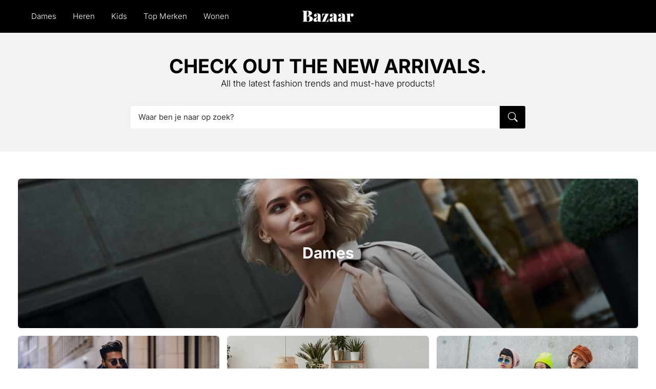

--- FILE ---
content_type: text/html; charset=UTF-8
request_url: https://www.bazaar.nl/
body_size: 31311
content:
<!DOCTYPE html>
<html lang="nl-NL">

<head><meta charset="UTF-8" /><script>if(navigator.userAgent.match(/MSIE|Internet Explorer/i)||navigator.userAgent.match(/Trident\/7\..*?rv:11/i)){var href=document.location.href;if(!href.match(/[?&]nowprocket/)){if(href.indexOf("?")==-1){if(href.indexOf("#")==-1){document.location.href=href+"?nowprocket=1"}else{document.location.href=href.replace("#","?nowprocket=1#")}}else{if(href.indexOf("#")==-1){document.location.href=href+"&nowprocket=1"}else{document.location.href=href.replace("#","&nowprocket=1#")}}}}</script><script>(()=>{class RocketLazyLoadScripts{constructor(){this.v="2.0.3",this.userEvents=["keydown","keyup","mousedown","mouseup","mousemove","mouseover","mouseenter","mouseout","mouseleave","touchmove","touchstart","touchend","touchcancel","wheel","click","dblclick","input","visibilitychange"],this.attributeEvents=["onblur","onclick","oncontextmenu","ondblclick","onfocus","onmousedown","onmouseenter","onmouseleave","onmousemove","onmouseout","onmouseover","onmouseup","onmousewheel","onscroll","onsubmit"]}async t(){this.i(),this.o(),/iP(ad|hone)/.test(navigator.userAgent)&&this.h(),this.u(),this.l(this),this.m(),this.k(this),this.p(this),this._(),await Promise.all([this.R(),this.L()]),this.lastBreath=Date.now(),this.S(this),this.P(),this.D(),this.O(),this.M(),await this.C(this.delayedScripts.normal),await this.C(this.delayedScripts.defer),await this.C(this.delayedScripts.async),this.F("domReady"),await this.T(),await this.j(),await this.I(),this.F("windowLoad"),await this.A(),window.dispatchEvent(new Event("rocket-allScriptsLoaded")),this.everythingLoaded=!0,this.lastTouchEnd&&await new Promise((t=>setTimeout(t,500-Date.now()+this.lastTouchEnd))),this.H(),this.F("all"),this.U(),this.W()}i(){this.CSPIssue=sessionStorage.getItem("rocketCSPIssue"),document.addEventListener("securitypolicyviolation",(t=>{this.CSPIssue||"script-src-elem"!==t.violatedDirective||"data"!==t.blockedURI||(this.CSPIssue=!0,sessionStorage.setItem("rocketCSPIssue",!0))}),{isRocket:!0})}o(){window.addEventListener("pageshow",(t=>{this.persisted=t.persisted,this.realWindowLoadedFired=!0}),{isRocket:!0}),window.addEventListener("pagehide",(()=>{this.onFirstUserAction=null}),{isRocket:!0})}h(){let t;function e(e){t=e}window.addEventListener("touchstart",e,{isRocket:!0}),window.addEventListener("touchend",(function i(o){Math.abs(o.changedTouches[0].pageX-t.changedTouches[0].pageX)<10&&Math.abs(o.changedTouches[0].pageY-t.changedTouches[0].pageY)<10&&o.timeStamp-t.timeStamp<200&&(o.target.dispatchEvent(new PointerEvent("click",{target:o.target,bubbles:!0,cancelable:!0,detail:1})),event.preventDefault(),window.removeEventListener("touchstart",e,{isRocket:!0}),window.removeEventListener("touchend",i,{isRocket:!0}))}),{isRocket:!0})}q(t){this.userActionTriggered||("mousemove"!==t.type||this.firstMousemoveIgnored?"keyup"===t.type||"mouseover"===t.type||"mouseout"===t.type||(this.userActionTriggered=!0,this.onFirstUserAction&&this.onFirstUserAction()):this.firstMousemoveIgnored=!0),"click"===t.type&&t.preventDefault(),this.savedUserEvents.length>0&&(t.stopPropagation(),t.stopImmediatePropagation()),"touchstart"===this.lastEvent&&"touchend"===t.type&&(this.lastTouchEnd=Date.now()),"click"===t.type&&(this.lastTouchEnd=0),this.lastEvent=t.type,this.savedUserEvents.push(t)}u(){this.savedUserEvents=[],this.userEventHandler=this.q.bind(this),this.userEvents.forEach((t=>window.addEventListener(t,this.userEventHandler,{passive:!1,isRocket:!0})))}U(){this.userEvents.forEach((t=>window.removeEventListener(t,this.userEventHandler,{passive:!1,isRocket:!0}))),this.savedUserEvents.forEach((t=>{t.target.dispatchEvent(new window[t.constructor.name](t.type,t))}))}m(){this.eventsMutationObserver=new MutationObserver((t=>{const e="return false";for(const i of t){if("attributes"===i.type){const t=i.target.getAttribute(i.attributeName);t&&t!==e&&(i.target.setAttribute("data-rocket-"+i.attributeName,t),i.target["rocket"+i.attributeName]=new Function("event",t),i.target.setAttribute(i.attributeName,e))}"childList"===i.type&&i.addedNodes.forEach((t=>{if(t.nodeType===Node.ELEMENT_NODE)for(const i of t.attributes)this.attributeEvents.includes(i.name)&&i.value&&""!==i.value&&(t.setAttribute("data-rocket-"+i.name,i.value),t["rocket"+i.name]=new Function("event",i.value),t.setAttribute(i.name,e))}))}})),this.eventsMutationObserver.observe(document,{subtree:!0,childList:!0,attributeFilter:this.attributeEvents})}H(){this.eventsMutationObserver.disconnect(),this.attributeEvents.forEach((t=>{document.querySelectorAll("[data-rocket-"+t+"]").forEach((e=>{e.setAttribute(t,e.getAttribute("data-rocket-"+t)),e.removeAttribute("data-rocket-"+t)}))}))}k(t){Object.defineProperty(HTMLElement.prototype,"onclick",{get(){return this.rocketonclick||null},set(e){this.rocketonclick=e,this.setAttribute(t.everythingLoaded?"onclick":"data-rocket-onclick","this.rocketonclick(event)")}})}S(t){function e(e,i){let o=e[i];e[i]=null,Object.defineProperty(e,i,{get:()=>o,set(s){t.everythingLoaded?o=s:e["rocket"+i]=o=s}})}e(document,"onreadystatechange"),e(window,"onload"),e(window,"onpageshow");try{Object.defineProperty(document,"readyState",{get:()=>t.rocketReadyState,set(e){t.rocketReadyState=e},configurable:!0}),document.readyState="loading"}catch(t){console.log("WPRocket DJE readyState conflict, bypassing")}}l(t){this.originalAddEventListener=EventTarget.prototype.addEventListener,this.originalRemoveEventListener=EventTarget.prototype.removeEventListener,this.savedEventListeners=[],EventTarget.prototype.addEventListener=function(e,i,o){o&&o.isRocket||!t.B(e,this)&&!t.userEvents.includes(e)||t.B(e,this)&&!t.userActionTriggered||e.startsWith("rocket-")||t.everythingLoaded?t.originalAddEventListener.call(this,e,i,o):t.savedEventListeners.push({target:this,remove:!1,type:e,func:i,options:o})},EventTarget.prototype.removeEventListener=function(e,i,o){o&&o.isRocket||!t.B(e,this)&&!t.userEvents.includes(e)||t.B(e,this)&&!t.userActionTriggered||e.startsWith("rocket-")||t.everythingLoaded?t.originalRemoveEventListener.call(this,e,i,o):t.savedEventListeners.push({target:this,remove:!0,type:e,func:i,options:o})}}F(t){"all"===t&&(EventTarget.prototype.addEventListener=this.originalAddEventListener,EventTarget.prototype.removeEventListener=this.originalRemoveEventListener),this.savedEventListeners=this.savedEventListeners.filter((e=>{let i=e.type,o=e.target||window;return"domReady"===t&&"DOMContentLoaded"!==i&&"readystatechange"!==i||("windowLoad"===t&&"load"!==i&&"readystatechange"!==i&&"pageshow"!==i||(this.B(i,o)&&(i="rocket-"+i),e.remove?o.removeEventListener(i,e.func,e.options):o.addEventListener(i,e.func,e.options),!1))}))}p(t){let e;function i(e){return t.everythingLoaded?e:e.split(" ").map((t=>"load"===t||t.startsWith("load.")?"rocket-jquery-load":t)).join(" ")}function o(o){function s(e){const s=o.fn[e];o.fn[e]=o.fn.init.prototype[e]=function(){return this[0]===window&&t.userActionTriggered&&("string"==typeof arguments[0]||arguments[0]instanceof String?arguments[0]=i(arguments[0]):"object"==typeof arguments[0]&&Object.keys(arguments[0]).forEach((t=>{const e=arguments[0][t];delete arguments[0][t],arguments[0][i(t)]=e}))),s.apply(this,arguments),this}}if(o&&o.fn&&!t.allJQueries.includes(o)){const e={DOMContentLoaded:[],"rocket-DOMContentLoaded":[]};for(const t in e)document.addEventListener(t,(()=>{e[t].forEach((t=>t()))}),{isRocket:!0});o.fn.ready=o.fn.init.prototype.ready=function(i){function s(){parseInt(o.fn.jquery)>2?setTimeout((()=>i.bind(document)(o))):i.bind(document)(o)}return t.realDomReadyFired?!t.userActionTriggered||t.fauxDomReadyFired?s():e["rocket-DOMContentLoaded"].push(s):e.DOMContentLoaded.push(s),o([])},s("on"),s("one"),s("off"),t.allJQueries.push(o)}e=o}t.allJQueries=[],o(window.jQuery),Object.defineProperty(window,"jQuery",{get:()=>e,set(t){o(t)}})}P(){const t=new Map;document.write=document.writeln=function(e){const i=document.currentScript,o=document.createRange(),s=i.parentElement;let n=t.get(i);void 0===n&&(n=i.nextSibling,t.set(i,n));const c=document.createDocumentFragment();o.setStart(c,0),c.appendChild(o.createContextualFragment(e)),s.insertBefore(c,n)}}async R(){return new Promise((t=>{this.userActionTriggered?t():this.onFirstUserAction=t}))}async L(){return new Promise((t=>{document.addEventListener("DOMContentLoaded",(()=>{this.realDomReadyFired=!0,t()}),{isRocket:!0})}))}async I(){return this.realWindowLoadedFired?Promise.resolve():new Promise((t=>{window.addEventListener("load",t,{isRocket:!0})}))}M(){this.pendingScripts=[];this.scriptsMutationObserver=new MutationObserver((t=>{for(const e of t)e.addedNodes.forEach((t=>{"SCRIPT"!==t.tagName||t.noModule||t.isWPRocket||this.pendingScripts.push({script:t,promise:new Promise((e=>{const i=()=>{const i=this.pendingScripts.findIndex((e=>e.script===t));i>=0&&this.pendingScripts.splice(i,1),e()};t.addEventListener("load",i,{isRocket:!0}),t.addEventListener("error",i,{isRocket:!0}),setTimeout(i,1e3)}))})}))})),this.scriptsMutationObserver.observe(document,{childList:!0,subtree:!0})}async j(){await this.J(),this.pendingScripts.length?(await this.pendingScripts[0].promise,await this.j()):this.scriptsMutationObserver.disconnect()}D(){this.delayedScripts={normal:[],async:[],defer:[]},document.querySelectorAll("script[type$=rocketlazyloadscript]").forEach((t=>{t.hasAttribute("data-rocket-src")?t.hasAttribute("async")&&!1!==t.async?this.delayedScripts.async.push(t):t.hasAttribute("defer")&&!1!==t.defer||"module"===t.getAttribute("data-rocket-type")?this.delayedScripts.defer.push(t):this.delayedScripts.normal.push(t):this.delayedScripts.normal.push(t)}))}async _(){await this.L();let t=[];document.querySelectorAll("script[type$=rocketlazyloadscript][data-rocket-src]").forEach((e=>{let i=e.getAttribute("data-rocket-src");if(i&&!i.startsWith("data:")){i.startsWith("//")&&(i=location.protocol+i);try{const o=new URL(i).origin;o!==location.origin&&t.push({src:o,crossOrigin:e.crossOrigin||"module"===e.getAttribute("data-rocket-type")})}catch(t){}}})),t=[...new Map(t.map((t=>[JSON.stringify(t),t]))).values()],this.N(t,"preconnect")}async $(t){if(await this.G(),!0!==t.noModule||!("noModule"in HTMLScriptElement.prototype))return new Promise((e=>{let i;function o(){(i||t).setAttribute("data-rocket-status","executed"),e()}try{if(navigator.userAgent.includes("Firefox/")||""===navigator.vendor||this.CSPIssue)i=document.createElement("script"),[...t.attributes].forEach((t=>{let e=t.nodeName;"type"!==e&&("data-rocket-type"===e&&(e="type"),"data-rocket-src"===e&&(e="src"),i.setAttribute(e,t.nodeValue))})),t.text&&(i.text=t.text),t.nonce&&(i.nonce=t.nonce),i.hasAttribute("src")?(i.addEventListener("load",o,{isRocket:!0}),i.addEventListener("error",(()=>{i.setAttribute("data-rocket-status","failed-network"),e()}),{isRocket:!0}),setTimeout((()=>{i.isConnected||e()}),1)):(i.text=t.text,o()),i.isWPRocket=!0,t.parentNode.replaceChild(i,t);else{const i=t.getAttribute("data-rocket-type"),s=t.getAttribute("data-rocket-src");i?(t.type=i,t.removeAttribute("data-rocket-type")):t.removeAttribute("type"),t.addEventListener("load",o,{isRocket:!0}),t.addEventListener("error",(i=>{this.CSPIssue&&i.target.src.startsWith("data:")?(console.log("WPRocket: CSP fallback activated"),t.removeAttribute("src"),this.$(t).then(e)):(t.setAttribute("data-rocket-status","failed-network"),e())}),{isRocket:!0}),s?(t.fetchPriority="high",t.removeAttribute("data-rocket-src"),t.src=s):t.src="data:text/javascript;base64,"+window.btoa(unescape(encodeURIComponent(t.text)))}}catch(i){t.setAttribute("data-rocket-status","failed-transform"),e()}}));t.setAttribute("data-rocket-status","skipped")}async C(t){const e=t.shift();return e?(e.isConnected&&await this.$(e),this.C(t)):Promise.resolve()}O(){this.N([...this.delayedScripts.normal,...this.delayedScripts.defer,...this.delayedScripts.async],"preload")}N(t,e){this.trash=this.trash||[];let i=!0;var o=document.createDocumentFragment();t.forEach((t=>{const s=t.getAttribute&&t.getAttribute("data-rocket-src")||t.src;if(s&&!s.startsWith("data:")){const n=document.createElement("link");n.href=s,n.rel=e,"preconnect"!==e&&(n.as="script",n.fetchPriority=i?"high":"low"),t.getAttribute&&"module"===t.getAttribute("data-rocket-type")&&(n.crossOrigin=!0),t.crossOrigin&&(n.crossOrigin=t.crossOrigin),t.integrity&&(n.integrity=t.integrity),t.nonce&&(n.nonce=t.nonce),o.appendChild(n),this.trash.push(n),i=!1}})),document.head.appendChild(o)}W(){this.trash.forEach((t=>t.remove()))}async T(){try{document.readyState="interactive"}catch(t){}this.fauxDomReadyFired=!0;try{await this.G(),document.dispatchEvent(new Event("rocket-readystatechange")),await this.G(),document.rocketonreadystatechange&&document.rocketonreadystatechange(),await this.G(),document.dispatchEvent(new Event("rocket-DOMContentLoaded")),await this.G(),window.dispatchEvent(new Event("rocket-DOMContentLoaded"))}catch(t){console.error(t)}}async A(){try{document.readyState="complete"}catch(t){}try{await this.G(),document.dispatchEvent(new Event("rocket-readystatechange")),await this.G(),document.rocketonreadystatechange&&document.rocketonreadystatechange(),await this.G(),window.dispatchEvent(new Event("rocket-load")),await this.G(),window.rocketonload&&window.rocketonload(),await this.G(),this.allJQueries.forEach((t=>t(window).trigger("rocket-jquery-load"))),await this.G();const t=new Event("rocket-pageshow");t.persisted=this.persisted,window.dispatchEvent(t),await this.G(),window.rocketonpageshow&&window.rocketonpageshow({persisted:this.persisted})}catch(t){console.error(t)}}async G(){Date.now()-this.lastBreath>45&&(await this.J(),this.lastBreath=Date.now())}async J(){return document.hidden?new Promise((t=>setTimeout(t))):new Promise((t=>requestAnimationFrame(t)))}B(t,e){return e===document&&"readystatechange"===t||(e===document&&"DOMContentLoaded"===t||(e===window&&"DOMContentLoaded"===t||(e===window&&"load"===t||e===window&&"pageshow"===t)))}static run(){(new RocketLazyLoadScripts).t()}}RocketLazyLoadScripts.run()})();</script>

<!-- Title -->
<title>BAZAAR - De grootste merken tegen de laagste prijzen!</title>
<link crossorigin data-rocket-preconnect href="https://fonts.googleapis.com" rel="preconnect">
<link crossorigin data-rocket-preconnect href="https://fonts.gstatic.com" rel="preconnect">
<link data-rocket-preload as="style" href="https://fonts.googleapis.com/css2?family=Inter:wght@300;400;500;700&#038;display=swap" rel="preload">
<link href="https://fonts.googleapis.com/css2?family=Inter:wght@300;400;500;700&#038;display=swap" media="print" onload="this.media=&#039;all&#039;" rel="stylesheet">
<noscript><link rel="stylesheet" href="https://fonts.googleapis.com/css2?family=Inter:wght@300;400;500;700&#038;display=swap"></noscript>
<link crossorigin data-rocket-preload as="font" href="https://www.bazaar.nl/wp-content/plugins/woocommerce/assets/fonts/WooCommerce.woff2" rel="preload">
<link crossorigin data-rocket-preload as="font" href="https://fonts.gstatic.com/s/inter/v19/UcC73FwrK3iLTeHuS_nVMrMxCp50SjIa1ZL7.woff2" rel="preload">
<link crossorigin data-rocket-preload as="font" href="https://www.bazaar.nl/wp-content/themes/bzr/css/fonts/bootstrap-icons.woff2?1fa40e8900654d2863d011707b9fb6f2" rel="preload">
<style id="wpr-usedcss">img:is([sizes=auto i],[sizes^="auto," i]){contain-intrinsic-size:3000px 1500px}.woocommerce .woocommerce-error .button,.woocommerce .woocommerce-message .button{float:right}.woocommerce img{height:auto;max-width:100%}.woocommerce div.product div.images{float:left;width:48%}.woocommerce div.product div.thumbnails::after,.woocommerce div.product div.thumbnails::before{content:" ";display:table}.woocommerce div.product div.thumbnails::after{clear:both}.woocommerce div.product div.thumbnails a{float:left;width:30.75%;margin-right:3.8%;margin-bottom:1em}.woocommerce div.product div.thumbnails a.last{margin-right:0}.woocommerce div.product div.thumbnails a.first{clear:both}.woocommerce div.product div.thumbnails.columns-1 a{width:100%;margin-right:0;float:none}.woocommerce div.product div.thumbnails.columns-2 a{width:48%}.woocommerce div.product div.thumbnails.columns-4 a{width:22.05%}.woocommerce div.product div.thumbnails.columns-5 a{width:16.9%}.woocommerce div.product div.summary{float:right;width:48%;clear:none}.woocommerce div.product .woocommerce-tabs{clear:both}.woocommerce div.product .woocommerce-tabs ul.tabs::after,.woocommerce div.product .woocommerce-tabs ul.tabs::before{content:" ";display:table}.woocommerce div.product .woocommerce-tabs ul.tabs::after{clear:both}.woocommerce div.product .woocommerce-tabs ul.tabs li{display:inline-block}.woocommerce div.product #reviews .comment::after,.woocommerce div.product #reviews .comment::before{content:" ";display:table}.woocommerce div.product #reviews .comment::after{clear:both}.woocommerce div.product #reviews .comment img{float:right;height:auto}.woocommerce .woocommerce-result-count{float:left}.woocommerce .woocommerce-ordering{float:right}.woocommerce form .password-input{display:flex;flex-direction:column;justify-content:center;position:relative}.woocommerce form .password-input input[type=password]{padding-right:2.5rem}.woocommerce form .password-input input::-ms-reveal{display:none}.woocommerce form .show-password-input{background-color:transparent;border-radius:0;border:0;color:var(--wc-form-color-text,#000);cursor:pointer;font-size:inherit;line-height:inherit;margin:0;padding:0;position:absolute;right:.7em;text-decoration:none;top:50%;transform:translateY(-50%);-moz-osx-font-smoothing:inherit;-webkit-appearance:none;-webkit-font-smoothing:inherit}.woocommerce form .show-password-input::before{background-repeat:no-repeat;background-size:cover;background-image:url('data:image/svg+xml,<svg width="20" height="20" viewBox="0 0 20 20" fill="none" xmlns="http://www.w3.org/2000/svg"><path d="M17.3 3.3C16.9 2.9 16.2 2.9 15.7 3.3L13.3 5.7C12.2437 5.3079 11.1267 5.1048 10 5.1C6.2 5.2 2.8 7.2 1 10.5C1.2 10.9 1.5 11.3 1.8 11.7C2.6 12.8 3.6 13.7 4.7 14.4L3 16.1C2.6 16.5 2.5 17.2 3 17.7C3.4 18.1 4.1 18.2 4.6 17.7L17.3 4.9C17.7 4.4 17.7 3.7 17.3 3.3ZM6.7 12.3L5.4 13.6C4.2 12.9 3.1 11.9 2.3 10.7C3.5 9 5.1 7.8 7 7.2C5.7 8.6 5.6 10.8 6.7 12.3ZM10.1 9C9.6 8.5 9.7 7.7 10.2 7.2C10.7 6.8 11.4 6.8 11.9 7.2L10.1 9ZM18.3 9.5C17.8 8.8 17.2 8.1 16.5 7.6L15.5 8.6C16.3 9.2 17 9.9 17.6 10.8C15.9 13.4 13 15 9.9 15H9.1L8.1 16C8.8 15.9 9.4 16 10 16C13.3 16 16.4 14.4 18.3 11.7C18.6 11.3 18.8 10.9 19.1 10.5C18.8 10.2 18.6 9.8 18.3 9.5ZM14 10L10 14C12.2 14 14 12.2 14 10Z" fill="%23111111"/></svg>');content:"";display:block;height:22px;width:22px}.woocommerce form .show-password-input.display-password::before{background-image:url('data:image/svg+xml,<svg width="20" height="20" viewBox="0 0 20 20" fill="none" xmlns="http://www.w3.org/2000/svg"><path d="M18.3 9.49999C15 4.89999 8.50002 3.79999 3.90002 7.19999C2.70002 8.09999 1.70002 9.29999 0.900024 10.6C1.10002 11 1.40002 11.4 1.70002 11.8C5.00002 16.4 11.3 17.4 15.9 14.2C16.8 13.5 17.6 12.8 18.3 11.8C18.6 11.4 18.8 11 19.1 10.6C18.8 10.2 18.6 9.79999 18.3 9.49999ZM10.1 7.19999C10.6 6.69999 11.4 6.69999 11.9 7.19999C12.4 7.69999 12.4 8.49999 11.9 8.99999C11.4 9.49999 10.6 9.49999 10.1 8.99999C9.60003 8.49999 9.60003 7.69999 10.1 7.19999ZM10 14.9C6.90002 14.9 4.00002 13.3 2.30002 10.7C3.50002 8.99999 5.10002 7.79999 7.00002 7.19999C6.30002 7.99999 6.00002 8.89999 6.00002 9.89999C6.00002 12.1 7.70002 14 10 14C12.2 14 14.1 12.3 14.1 9.99999V9.89999C14.1 8.89999 13.7 7.89999 13 7.19999C14.9 7.79999 16.5 8.99999 17.7 10.7C16 13.3 13.1 14.9 10 14.9Z" fill="%23111111"/></svg>')}:root{--woocommerce:#720eec;--wc-green:#7ad03a;--wc-red:#a00;--wc-orange:#ffba00;--wc-blue:#2ea2cc;--wc-primary:#720eec;--wc-primary-text:#fcfbfe;--wc-secondary:#e9e6ed;--wc-secondary-text:#515151;--wc-highlight:#958e09;--wc-highligh-text:white;--wc-content-bg:#fff;--wc-subtext:#767676;--wc-form-border-color:rgba(32, 7, 7, .8);--wc-form-border-radius:4px;--wc-form-border-width:1px}@font-face{font-display:swap;font-family:WooCommerce;src:url(https://www.bazaar.nl/wp-content/plugins/woocommerce/assets/fonts/WooCommerce.woff2) format("woff2"),url(https://www.bazaar.nl/wp-content/plugins/woocommerce/assets/fonts/WooCommerce.woff) format("woff"),url(https://www.bazaar.nl/wp-content/plugins/woocommerce/assets/fonts/WooCommerce.ttf) format("truetype");font-weight:400;font-style:normal}.woocommerce-store-notice{position:absolute;top:0;left:0;right:0;margin:0;width:100%;font-size:1em;padding:1em 0;text-align:center;background-color:#720eec;color:#fcfbfe;z-index:99998;box-shadow:0 1px 1em rgba(0,0,0,.2);display:none}.woocommerce-store-notice a{color:#fcfbfe;text-decoration:underline}.screen-reader-text{clip:rect(1px,1px,1px,1px);height:1px;overflow:hidden;position:absolute!important;width:1px;word-wrap:normal!important}.woocommerce .blockUI.blockOverlay{position:relative}.woocommerce .blockUI.blockOverlay::before{height:1em;width:1em;display:block;position:absolute;top:50%;left:50%;margin-left:-.5em;margin-top:-.5em;content:"";animation:1s ease-in-out infinite spin;background:url(https://www.bazaar.nl/wp-content/plugins/woocommerce/assets/images/icons/loader.svg) center center;background-size:cover;line-height:1;text-align:center;font-size:2em;color:rgba(0,0,0,.75)}.woocommerce div.product{margin-bottom:0;position:relative}.woocommerce div.product .product_title{clear:none;margin-top:0;padding:0}.woocommerce div.product p.price ins,.woocommerce div.product span.price ins{background:inherit;font-weight:700;display:inline-block}.woocommerce div.product p.price del,.woocommerce div.product span.price del{opacity:.5;display:inline-block}.woocommerce div.product p.stock{font-size:.92em}.woocommerce div.product .woocommerce-product-rating{margin-bottom:1.618em}.woocommerce div.product div.images{margin-bottom:2em}.woocommerce div.product div.images img{display:block;width:100%;height:auto;box-shadow:none}.woocommerce div.product div.images div.thumbnails{padding-top:1em}.woocommerce div.product div.images.woocommerce-product-gallery{position:relative}.woocommerce div.product div.images .woocommerce-product-gallery__wrapper{transition:all cubic-bezier(.795,-.035,0,1) .5s;margin:0;padding:0}.woocommerce div.product div.images .woocommerce-product-gallery__wrapper .zoomImg{background-color:#fff;opacity:0}.woocommerce div.product div.images .woocommerce-product-gallery__image--placeholder{border:1px solid #f2f2f2}.woocommerce div.product div.images .woocommerce-product-gallery__image:nth-child(n+2){width:25%;display:inline-block}.woocommerce div.product div.images .woocommerce-product-gallery__image a{display:block;outline-offset:-2px}.woocommerce div.product div.images .woocommerce-product-gallery__trigger{background:#fff;border:none;box-sizing:content-box;border-radius:100%;cursor:pointer;font-size:2em;height:36px;padding:0;position:absolute;right:.5em;text-indent:-9999px;top:.5em;width:36px;z-index:99}.woocommerce div.product div.images .woocommerce-product-gallery__trigger::before{border:2px solid #000;border-radius:100%;box-sizing:content-box;content:"";display:block;height:10px;left:9px;top:9px;position:absolute;width:10px}.woocommerce div.product div.images .woocommerce-product-gallery__trigger::after{background:#000;border-radius:6px;box-sizing:content-box;content:"";display:block;height:8px;left:22px;position:absolute;top:19px;transform:rotate(-45deg);width:2px}.woocommerce div.product div.images .woocommerce-product-gallery__trigger span[aria-hidden=true]{border:0;clip-path:inset(50%);height:1px;left:50%;margin:-1px;overflow:hidden;position:absolute;top:50%;width:1px}.woocommerce div.product div.images .flex-control-thumbs{overflow:hidden;zoom:1;margin:0;padding:0}.woocommerce div.product div.images .flex-control-thumbs li{width:25%;float:left;margin:0;list-style:none}.woocommerce div.product div.images .flex-control-thumbs li img{cursor:pointer;opacity:.5;margin:0}.woocommerce div.product div.images .flex-control-thumbs li img.flex-active,.woocommerce div.product div.images .flex-control-thumbs li img:hover{opacity:1}.woocommerce div.product .woocommerce-product-gallery--columns-3 .flex-control-thumbs li:nth-child(3n+1){clear:left}.woocommerce div.product .woocommerce-product-gallery--columns-4 .flex-control-thumbs li:nth-child(4n+1){clear:left}.woocommerce div.product .woocommerce-product-gallery--columns-5 .flex-control-thumbs li:nth-child(5n+1){clear:left}.woocommerce div.product div.summary{margin-bottom:2em}.woocommerce div.product div.social{text-align:right;margin:0 0 1em}.woocommerce div.product div.social span{margin:0 0 0 2px}.woocommerce div.product div.social span span{margin:0}.woocommerce div.product div.social span .stButton .chicklets{padding-left:16px;width:0}.woocommerce div.product div.social iframe{float:left;margin-top:3px}.woocommerce div.product .woocommerce-tabs ul.tabs{list-style:none;padding:0 0 0 1em;margin:0 0 1.618em;overflow:hidden;position:relative}.woocommerce div.product .woocommerce-tabs ul.tabs li{border:1px solid #cfc8d8;background-color:#e9e6ed;color:#515151;display:inline-block;position:relative;z-index:0;border-radius:4px 4px 0 0;margin:0 -5px;padding:0 1em}.woocommerce div.product .woocommerce-tabs ul.tabs li a{display:inline-block;padding:.5em 0;font-weight:700;color:#515151;text-decoration:none}.woocommerce div.product .woocommerce-tabs ul.tabs li a:hover{text-decoration:none;color:#6b6b6b}.woocommerce div.product .woocommerce-tabs ul.tabs li.active{background:#fff;color:#515151;z-index:2;border-bottom-color:#fff}.woocommerce div.product .woocommerce-tabs ul.tabs li.active a{color:inherit;text-shadow:inherit}.woocommerce div.product .woocommerce-tabs ul.tabs li.active::before{box-shadow:2px 2px 0 #fff}.woocommerce div.product .woocommerce-tabs ul.tabs li.active::after{box-shadow:-2px 2px 0 #fff}.woocommerce div.product .woocommerce-tabs ul.tabs li::after,.woocommerce div.product .woocommerce-tabs ul.tabs li::before{border:1px solid #cfc8d8;position:absolute;bottom:-1px;width:5px;height:5px;content:" ";box-sizing:border-box}.woocommerce div.product .woocommerce-tabs ul.tabs li::before{left:-5px;border-bottom-right-radius:4px;border-width:0 1px 1px 0;box-shadow:2px 2px 0 #e9e6ed}.woocommerce div.product .woocommerce-tabs ul.tabs li::after{right:-5px;border-bottom-left-radius:4px;border-width:0 0 1px 1px;box-shadow:-2px 2px 0 #e9e6ed}.woocommerce div.product .woocommerce-tabs ul.tabs::before{position:absolute;content:" ";width:100%;bottom:0;left:0;border-bottom:1px solid #cfc8d8;z-index:1}.woocommerce div.product .woocommerce-tabs .panel{margin:0 0 2em;padding:0}.woocommerce div.product p.cart{margin-bottom:2em}.woocommerce div.product p.cart::after,.woocommerce div.product p.cart::before{content:" ";display:table}.woocommerce div.product p.cart::after{clear:both}.woocommerce div.product form.cart{margin-bottom:2em}.woocommerce div.product form.cart::after,.woocommerce div.product form.cart::before{content:" ";display:table}.woocommerce div.product form.cart::after{clear:both}.woocommerce div.product form.cart div.quantity{float:left;margin:0 4px 0 0}.woocommerce div.product form.cart table{border-width:0 0 1px}.woocommerce div.product form.cart table td{padding-left:0}.woocommerce div.product form.cart table div.quantity{float:none;margin:0}.woocommerce div.product form.cart table small.stock{display:block;float:none}.woocommerce div.product form.cart .variations{margin-bottom:1em;border:0;width:100%}.woocommerce div.product form.cart .variations td,.woocommerce div.product form.cart .variations th{border:0;line-height:2em;vertical-align:top}.woocommerce div.product form.cart .variations label{font-weight:700;text-align:left}.woocommerce div.product form.cart .variations select{max-width:100%;min-width:75%;display:inline-block;margin-right:1em;appearance:none;-webkit-appearance:none;-moz-appearance:none;padding-right:3em;background:url([data-uri]) no-repeat;background-size:16px;-webkit-background-size:16px;background-position:calc(100% - 12px) 50%;-webkit-background-position:calc(100% - 12px) 50%}.woocommerce div.product form.cart .variations td.label{padding-right:1em}.woocommerce div.product form.cart .woocommerce-variation-description p{margin-bottom:1em}.woocommerce div.product form.cart .reset_variations{visibility:hidden;font-size:.83em}.woocommerce div.product form.cart .wc-no-matching-variations{display:none}.woocommerce div.product form.cart .button{vertical-align:middle;float:left}.woocommerce div.product form.cart .group_table td.woocommerce-grouped-product-list-item__label{padding-right:1em;padding-left:1em}.woocommerce div.product form.cart .group_table td{vertical-align:top;padding-bottom:.5em;border:0}.woocommerce div.product form.cart .group_table td:first-child{width:4em;text-align:center}.woocommerce div.product form.cart .group_table .wc-grouped-product-add-to-cart-checkbox{display:inline-block;width:auto;margin:0 auto;transform:scale(1.5,1.5)}.woocommerce .woocommerce-result-count{margin:0 0 1em}.woocommerce .woocommerce-ordering{margin:0 0 1em}.woocommerce .woocommerce-ordering>label{margin-right:.25rem}.woocommerce .woocommerce-ordering select{vertical-align:top}.woocommerce a.added_to_cart{padding-top:.5em;display:inline-block}.woocommerce:where(body:not(.woocommerce-block-theme-has-button-styles)) a.button,.woocommerce:where(body:not(.woocommerce-block-theme-has-button-styles)) button.button,.woocommerce:where(body:not(.woocommerce-block-theme-has-button-styles)) input.button,:where(body:not(.woocommerce-block-theme-has-button-styles)):where(:not(.edit-post-visual-editor)) .woocommerce #respond input#submit,:where(body:not(.woocommerce-block-theme-has-button-styles)):where(:not(.edit-post-visual-editor)) .woocommerce a.button,:where(body:not(.woocommerce-block-theme-has-button-styles)):where(:not(.edit-post-visual-editor)) .woocommerce button.button,:where(body:not(.woocommerce-block-theme-has-button-styles)):where(:not(.edit-post-visual-editor)) .woocommerce input.button{font-size:100%;margin:0;line-height:1;cursor:pointer;position:relative;text-decoration:none;overflow:visible;padding:.618em 1em;font-weight:700;border-radius:3px;left:auto;color:#515151;background-color:#e9e6ed;border:0;display:inline-block;background-image:none;box-shadow:none;text-shadow:none}.woocommerce:where(body:not(.woocommerce-block-theme-has-button-styles)) a.button.loading,.woocommerce:where(body:not(.woocommerce-block-theme-has-button-styles)) button.button.loading,.woocommerce:where(body:not(.woocommerce-block-theme-has-button-styles)) input.button.loading,:where(body:not(.woocommerce-block-theme-has-button-styles)):where(:not(.edit-post-visual-editor)) .woocommerce #respond input#submit.loading,:where(body:not(.woocommerce-block-theme-has-button-styles)):where(:not(.edit-post-visual-editor)) .woocommerce a.button.loading,:where(body:not(.woocommerce-block-theme-has-button-styles)):where(:not(.edit-post-visual-editor)) .woocommerce button.button.loading,:where(body:not(.woocommerce-block-theme-has-button-styles)):where(:not(.edit-post-visual-editor)) .woocommerce input.button.loading{opacity:.25;padding-right:2.618em}.woocommerce:where(body:not(.woocommerce-block-theme-has-button-styles)) a.button.loading::after,.woocommerce:where(body:not(.woocommerce-block-theme-has-button-styles)) button.button.loading::after,.woocommerce:where(body:not(.woocommerce-block-theme-has-button-styles)) input.button.loading::after,:where(body:not(.woocommerce-block-theme-has-button-styles)):where(:not(.edit-post-visual-editor)) .woocommerce #respond input#submit.loading::after,:where(body:not(.woocommerce-block-theme-has-button-styles)):where(:not(.edit-post-visual-editor)) .woocommerce a.button.loading::after,:where(body:not(.woocommerce-block-theme-has-button-styles)):where(:not(.edit-post-visual-editor)) .woocommerce button.button.loading::after,:where(body:not(.woocommerce-block-theme-has-button-styles)):where(:not(.edit-post-visual-editor)) .woocommerce input.button.loading::after{font-family:WooCommerce;content:"\e01c";vertical-align:top;font-weight:400;position:absolute;top:.618em;right:1em;animation:2s linear infinite spin}.woocommerce:where(body:not(.woocommerce-block-theme-has-button-styles)) a.button.added::after,.woocommerce:where(body:not(.woocommerce-block-theme-has-button-styles)) button.button.added::after,.woocommerce:where(body:not(.woocommerce-block-theme-has-button-styles)) input.button.added::after,:where(body:not(.woocommerce-block-theme-has-button-styles)):where(:not(.edit-post-visual-editor)) .woocommerce #respond input#submit.added::after,:where(body:not(.woocommerce-block-theme-has-button-styles)):where(:not(.edit-post-visual-editor)) .woocommerce a.button.added::after,:where(body:not(.woocommerce-block-theme-has-button-styles)):where(:not(.edit-post-visual-editor)) .woocommerce button.button.added::after,:where(body:not(.woocommerce-block-theme-has-button-styles)):where(:not(.edit-post-visual-editor)) .woocommerce input.button.added::after{font-family:WooCommerce;content:"\e017";margin-left:.53em;vertical-align:bottom}.woocommerce:where(body:not(.woocommerce-block-theme-has-button-styles)) a.button:hover,.woocommerce:where(body:not(.woocommerce-block-theme-has-button-styles)) button.button:hover,.woocommerce:where(body:not(.woocommerce-block-theme-has-button-styles)) input.button:hover,:where(body:not(.woocommerce-block-theme-has-button-styles)):where(:not(.edit-post-visual-editor)) .woocommerce #respond input#submit:hover,:where(body:not(.woocommerce-block-theme-has-button-styles)):where(:not(.edit-post-visual-editor)) .woocommerce a.button:hover,:where(body:not(.woocommerce-block-theme-has-button-styles)):where(:not(.edit-post-visual-editor)) .woocommerce button.button:hover,:where(body:not(.woocommerce-block-theme-has-button-styles)):where(:not(.edit-post-visual-editor)) .woocommerce input.button:hover{background-color:#dcd7e2;text-decoration:none;background-image:none;color:#515151}:where(body:not(.woocommerce-block-theme-has-button-styles)):where(:not(.edit-post-visual-editor)) .woocommerce #respond input#submit.alt,:where(body:not(.woocommerce-block-theme-has-button-styles)):where(:not(.edit-post-visual-editor)) .woocommerce a.button.alt,:where(body:not(.woocommerce-block-theme-has-button-styles)):where(:not(.edit-post-visual-editor)) .woocommerce button.button.alt,:where(body:not(.woocommerce-block-theme-has-button-styles)):where(:not(.edit-post-visual-editor)) .woocommerce input.button.alt{background-color:#7f54b3;color:#fff;-webkit-font-smoothing:antialiased}:where(body:not(.woocommerce-block-theme-has-button-styles)):where(:not(.edit-post-visual-editor)) .woocommerce #respond input#submit.alt:hover,:where(body:not(.woocommerce-block-theme-has-button-styles)):where(:not(.edit-post-visual-editor)) .woocommerce a.button.alt:hover,:where(body:not(.woocommerce-block-theme-has-button-styles)):where(:not(.edit-post-visual-editor)) .woocommerce button.button.alt:hover,:where(body:not(.woocommerce-block-theme-has-button-styles)):where(:not(.edit-post-visual-editor)) .woocommerce input.button.alt:hover{background-color:#7249a4;color:#fff}.woocommerce:where(body:not(.woocommerce-block-theme-has-button-styles)) #respond input#submit.alt.disabled,.woocommerce:where(body:not(.woocommerce-block-theme-has-button-styles)) #respond input#submit.alt.disabled:hover,.woocommerce:where(body:not(.woocommerce-block-theme-has-button-styles)) a.button.alt.disabled,.woocommerce:where(body:not(.woocommerce-block-theme-has-button-styles)) a.button.alt.disabled:hover,.woocommerce:where(body:not(.woocommerce-block-theme-has-button-styles)) button.button.alt.disabled,.woocommerce:where(body:not(.woocommerce-block-theme-has-button-styles)) button.button.alt.disabled:hover,.woocommerce:where(body:not(.woocommerce-block-theme-has-button-styles)) input.button.alt.disabled,.woocommerce:where(body:not(.woocommerce-block-theme-has-button-styles)) input.button.alt.disabled:hover,:where(body:not(.woocommerce-block-theme-has-button-styles)):where(:not(.edit-post-visual-editor)) .woocommerce #respond input#submit.alt.disabled,:where(body:not(.woocommerce-block-theme-has-button-styles)):where(:not(.edit-post-visual-editor)) .woocommerce #respond input#submit.alt.disabled:hover,:where(body:not(.woocommerce-block-theme-has-button-styles)):where(:not(.edit-post-visual-editor)) .woocommerce #respond input#submit.alt:disabled,:where(body:not(.woocommerce-block-theme-has-button-styles)):where(:not(.edit-post-visual-editor)) .woocommerce #respond input#submit.alt:disabled:hover,:where(body:not(.woocommerce-block-theme-has-button-styles)):where(:not(.edit-post-visual-editor)) .woocommerce #respond input#submit.alt:disabled[disabled],:where(body:not(.woocommerce-block-theme-has-button-styles)):where(:not(.edit-post-visual-editor)) .woocommerce #respond input#submit.alt:disabled[disabled]:hover,:where(body:not(.woocommerce-block-theme-has-button-styles)):where(:not(.edit-post-visual-editor)) .woocommerce a.button.alt.disabled,:where(body:not(.woocommerce-block-theme-has-button-styles)):where(:not(.edit-post-visual-editor)) .woocommerce a.button.alt.disabled:hover,:where(body:not(.woocommerce-block-theme-has-button-styles)):where(:not(.edit-post-visual-editor)) .woocommerce a.button.alt:disabled,:where(body:not(.woocommerce-block-theme-has-button-styles)):where(:not(.edit-post-visual-editor)) .woocommerce a.button.alt:disabled:hover,:where(body:not(.woocommerce-block-theme-has-button-styles)):where(:not(.edit-post-visual-editor)) .woocommerce a.button.alt:disabled[disabled],:where(body:not(.woocommerce-block-theme-has-button-styles)):where(:not(.edit-post-visual-editor)) .woocommerce a.button.alt:disabled[disabled]:hover,:where(body:not(.woocommerce-block-theme-has-button-styles)):where(:not(.edit-post-visual-editor)) .woocommerce button.button.alt.disabled,:where(body:not(.woocommerce-block-theme-has-button-styles)):where(:not(.edit-post-visual-editor)) .woocommerce button.button.alt.disabled:hover,:where(body:not(.woocommerce-block-theme-has-button-styles)):where(:not(.edit-post-visual-editor)) .woocommerce button.button.alt:disabled,:where(body:not(.woocommerce-block-theme-has-button-styles)):where(:not(.edit-post-visual-editor)) .woocommerce button.button.alt:disabled:hover,:where(body:not(.woocommerce-block-theme-has-button-styles)):where(:not(.edit-post-visual-editor)) .woocommerce button.button.alt:disabled[disabled],:where(body:not(.woocommerce-block-theme-has-button-styles)):where(:not(.edit-post-visual-editor)) .woocommerce button.button.alt:disabled[disabled]:hover,:where(body:not(.woocommerce-block-theme-has-button-styles)):where(:not(.edit-post-visual-editor)) .woocommerce input.button.alt.disabled,:where(body:not(.woocommerce-block-theme-has-button-styles)):where(:not(.edit-post-visual-editor)) .woocommerce input.button.alt.disabled:hover,:where(body:not(.woocommerce-block-theme-has-button-styles)):where(:not(.edit-post-visual-editor)) .woocommerce input.button.alt:disabled,:where(body:not(.woocommerce-block-theme-has-button-styles)):where(:not(.edit-post-visual-editor)) .woocommerce input.button.alt:disabled:hover,:where(body:not(.woocommerce-block-theme-has-button-styles)):where(:not(.edit-post-visual-editor)) .woocommerce input.button.alt:disabled[disabled],:where(body:not(.woocommerce-block-theme-has-button-styles)):where(:not(.edit-post-visual-editor)) .woocommerce input.button.alt:disabled[disabled]:hover{background-color:#7f54b3;color:#fff}.woocommerce:where(body:not(.woocommerce-block-theme-has-button-styles)) #respond input#submit.disabled,.woocommerce:where(body:not(.woocommerce-block-theme-has-button-styles)) a.button.disabled,.woocommerce:where(body:not(.woocommerce-block-theme-has-button-styles)) a.button:disabled,.woocommerce:where(body:not(.woocommerce-block-theme-has-button-styles)) a.button:disabled[disabled],.woocommerce:where(body:not(.woocommerce-block-theme-has-button-styles)) button.button.disabled,.woocommerce:where(body:not(.woocommerce-block-theme-has-button-styles)) button.button:disabled,.woocommerce:where(body:not(.woocommerce-block-theme-has-button-styles)) button.button:disabled[disabled],.woocommerce:where(body:not(.woocommerce-block-theme-has-button-styles)) input.button.disabled,.woocommerce:where(body:not(.woocommerce-block-theme-has-button-styles)) input.button:disabled,.woocommerce:where(body:not(.woocommerce-block-theme-has-button-styles)) input.button:disabled[disabled],:where(body:not(.woocommerce-block-theme-has-button-styles)):where(:not(.edit-post-visual-editor)) .woocommerce #respond input#submit.disabled,:where(body:not(.woocommerce-block-theme-has-button-styles)):where(:not(.edit-post-visual-editor)) .woocommerce #respond input#submit:disabled,:where(body:not(.woocommerce-block-theme-has-button-styles)):where(:not(.edit-post-visual-editor)) .woocommerce #respond input#submit:disabled[disabled],:where(body:not(.woocommerce-block-theme-has-button-styles)):where(:not(.edit-post-visual-editor)) .woocommerce a.button.disabled,:where(body:not(.woocommerce-block-theme-has-button-styles)):where(:not(.edit-post-visual-editor)) .woocommerce a.button:disabled,:where(body:not(.woocommerce-block-theme-has-button-styles)):where(:not(.edit-post-visual-editor)) .woocommerce a.button:disabled[disabled],:where(body:not(.woocommerce-block-theme-has-button-styles)):where(:not(.edit-post-visual-editor)) .woocommerce button.button.disabled,:where(body:not(.woocommerce-block-theme-has-button-styles)):where(:not(.edit-post-visual-editor)) .woocommerce button.button:disabled,:where(body:not(.woocommerce-block-theme-has-button-styles)):where(:not(.edit-post-visual-editor)) .woocommerce button.button:disabled[disabled],:where(body:not(.woocommerce-block-theme-has-button-styles)):where(:not(.edit-post-visual-editor)) .woocommerce input.button.disabled,:where(body:not(.woocommerce-block-theme-has-button-styles)):where(:not(.edit-post-visual-editor)) .woocommerce input.button:disabled,:where(body:not(.woocommerce-block-theme-has-button-styles)):where(:not(.edit-post-visual-editor)) .woocommerce input.button:disabled[disabled]{color:inherit;cursor:not-allowed;opacity:.5;padding:.618em 1em}.woocommerce:where(body:not(.woocommerce-block-theme-has-button-styles)) #respond input#submit.disabled:hover,.woocommerce:where(body:not(.woocommerce-block-theme-has-button-styles)) a.button.disabled:hover,.woocommerce:where(body:not(.woocommerce-block-theme-has-button-styles)) a.button:disabled:hover,.woocommerce:where(body:not(.woocommerce-block-theme-has-button-styles)) a.button:disabled[disabled]:hover,.woocommerce:where(body:not(.woocommerce-block-theme-has-button-styles)) button.button.disabled:hover,.woocommerce:where(body:not(.woocommerce-block-theme-has-button-styles)) button.button:disabled:hover,.woocommerce:where(body:not(.woocommerce-block-theme-has-button-styles)) button.button:disabled[disabled]:hover,.woocommerce:where(body:not(.woocommerce-block-theme-has-button-styles)) input.button.disabled:hover,.woocommerce:where(body:not(.woocommerce-block-theme-has-button-styles)) input.button:disabled:hover,.woocommerce:where(body:not(.woocommerce-block-theme-has-button-styles)) input.button:disabled[disabled]:hover,:where(body:not(.woocommerce-block-theme-has-button-styles)):where(:not(.edit-post-visual-editor)) .woocommerce #respond input#submit.disabled:hover,:where(body:not(.woocommerce-block-theme-has-button-styles)):where(:not(.edit-post-visual-editor)) .woocommerce #respond input#submit:disabled:hover,:where(body:not(.woocommerce-block-theme-has-button-styles)):where(:not(.edit-post-visual-editor)) .woocommerce #respond input#submit:disabled[disabled]:hover,:where(body:not(.woocommerce-block-theme-has-button-styles)):where(:not(.edit-post-visual-editor)) .woocommerce a.button.disabled:hover,:where(body:not(.woocommerce-block-theme-has-button-styles)):where(:not(.edit-post-visual-editor)) .woocommerce a.button:disabled:hover,:where(body:not(.woocommerce-block-theme-has-button-styles)):where(:not(.edit-post-visual-editor)) .woocommerce a.button:disabled[disabled]:hover,:where(body:not(.woocommerce-block-theme-has-button-styles)):where(:not(.edit-post-visual-editor)) .woocommerce button.button.disabled:hover,:where(body:not(.woocommerce-block-theme-has-button-styles)):where(:not(.edit-post-visual-editor)) .woocommerce button.button:disabled:hover,:where(body:not(.woocommerce-block-theme-has-button-styles)):where(:not(.edit-post-visual-editor)) .woocommerce button.button:disabled[disabled]:hover,:where(body:not(.woocommerce-block-theme-has-button-styles)):where(:not(.edit-post-visual-editor)) .woocommerce input.button.disabled:hover,:where(body:not(.woocommerce-block-theme-has-button-styles)):where(:not(.edit-post-visual-editor)) .woocommerce input.button:disabled:hover,:where(body:not(.woocommerce-block-theme-has-button-styles)):where(:not(.edit-post-visual-editor)) .woocommerce input.button:disabled[disabled]:hover{color:inherit;background-color:#e9e6ed}.woocommerce:where(body:not(.woocommerce-uses-block-theme)) div.product p.price,.woocommerce:where(body:not(.woocommerce-uses-block-theme)) div.product span.price{color:#958e09;font-size:1.25em}.woocommerce-error,.woocommerce-message{padding:1em 2em 1em 3.5em;margin:0 0 2em;position:relative;background-color:#f6f5f8;color:#515151;border-top:3px solid #720eec;list-style:none;width:auto;word-wrap:break-word}.woocommerce-error::after,.woocommerce-error::before,.woocommerce-message::after,.woocommerce-message::before{content:" ";display:table}.woocommerce-error::after,.woocommerce-message::after{clear:both}.woocommerce-error::before,.woocommerce-message::before{font-family:WooCommerce;content:"\e028";content:"\e028"/"";display:inline-block;position:absolute;top:1em;left:1.5em}.woocommerce-error .button,.woocommerce-message .button{float:right}.woocommerce-error li,.woocommerce-message li{list-style:none!important;padding-left:0!important;margin-left:0!important}.woocommerce-message{border-top-color:#8fae1b}.woocommerce-message::before{content:"\e015";color:#8fae1b}.woocommerce-error{border-top-color:#b81c23}.woocommerce-error::before{content:"\e016";color:#b81c23}@-ms-viewport{width:device-width}html{box-sizing:border-box;-ms-overflow-style:scrollbar}*,::after,::before{box-sizing:inherit}.container{width:100%;margin-right:auto;margin-left:auto;padding-right:15px;padding-left:15px}@media(min-width:576px){.container{max-width:540px}}@media(min-width:768px){.container{max-width:720px}}@media(min-width:992px){.container{max-width:960px}}@media(min-width:1279px){.container{max-width:1240px}}@media(min-width:1399px){.container{max-width:1380px}}.row{display:flex;flex-wrap:wrap;margin-right:-15px;margin-left:-15px}.col-12,.col-lg-12,.col-lg-4,.col-lg-6,.col-md-8{position:relative;width:100%;min-height:1px;padding-right:15px;padding-left:15px}.col-12{flex:0 0 100%;max-width:100%}@media(min-width:768px){.col-md-8{flex:0 0 66.6666666667%;max-width:66.6666666667%}.offset-md-2{margin-left:16.6666666667%}}@media(min-width:992px){.col-lg-4{flex:0 0 33.3333333333%;max-width:33.3333333333%}.col-lg-6{flex:0 0 50%;max-width:50%}.col-lg-12{flex:0 0 100%;max-width:100%}.offset-lg-3{margin-left:25%}}.align-self-start{align-self:flex-start!important}@-webkit-keyframes spin{from{transform:rotate(0) scale(1.06)}to{transform:rotate(360deg) scale(1.03)}}@-moz-keyframes spin{from{transform:rotate(0) scale(1.06)}to{transform:rotate(360deg) scale(1.03)}}@-o-keyframes spin{from{transform:rotate(0) scale(1.06)}to{transform:rotate(360deg) scale(1.03)}}@keyframes spin{100%{transform:rotate(360deg)}from{transform:rotate(0) scale(1.06)}to{transform:rotate(360deg) scale(1.03)}}a,applet,body,center,code,div,embed,fieldset,figure,footer,form,h1,h2,h3,h5,header,html,i,iframe,img,label,li,nav,object,p,picture,section,span,table,tbody,td,tr,ul{margin:0;padding:0;border:0;vertical-align:baseline}figure,footer,header,nav,picture,section{display:block}table{border-collapse:collapse;border-spacing:0}:focus{outline:0}[placeholder]:focus::-webkit-input-placeholder{opacity:0}[placeholder]:focus:-moz-placeholder{opacity:0}[placeholder]:focus::-moz-placeholder{opacity:0}[placeholder]:focus:-ms-input-placeholder{opacity:0}:root{--black:#000;--white:#FFF;--dark:#242424;--medium:#979797;--xlight:#F9F9F9;--light:#F2F2F2;--red:#c62828}*,:after,:before{-webkit-box-sizing:border-box;-moz-box-sizing:border-box;box-sizing:border-box}html{scroll-behavior:smooth}body,html{width:100%}img{max-width:100%;height:auto}ul{list-style:none}a{color:inherit;-webkit-transition:.2s;-moz-transition:.2s;-o-transition:.2s;transition:all .2s ease}.left{float:left!important}.right{float:right!important}.center{text-align:center}.alignleft{float:left;margin-right:20px;margin-bottom:10px}a{text-decoration:none}a>img{display:inline-block}figure img{position:relative;z-index:0;display:block}.width{width:100%}.height{height:100%}.bg-black{color:var(--white);background-color:var(--black)}.bg-black+.bg-black{padding-top:0}.bg-white{background-color:var(--white)}.bg-white+.bg-white{padding-top:0}.bg-light{background-color:var(--light)}.bg-light+.bg-light{padding-top:0}.bg-xlight{background-color:var(--xlight)}.bg-xlight+.bg-xlight{padding-top:0}.gutters--s{margin-left:-7.5px;margin-right:-7.5px}.gutters--s div[class^=col]{padding-left:7.5px;padding-right:7.5px}.hscroll{margin-left:-7.5px;margin-right:-7.5px}.hscroll__window{position:relative;scroll-snap-type:x mandatory;scroll-behavior:smooth;overflow-x:scroll;overflow-y:hidden;display:flex;align-items:start;-webkit-overflow-scrolling:touch}.hscroll__item{position:relative;width:100%;min-height:1px;margin:0 0 30px;padding:0 7.5px;scroll-snap-align:start;scroll-snap-stop:always;flex:0 0 263.75px;max-width:263.75px}*{text-rendering:optimizeLegibility;-webkit-font-smoothing:antialiased}html{font-family:Inter,Helvetica,sans-serif;font-weight:300;font-style:normal;font-size:17px;line-height:1.6;color:var(--black);background-color:var(--white);-ms-text-size-adjust:100%;-webkit-text-size-adjust:100%;-webkit-overflow-scrolling:touch;-webkit-font-smoothing:antialiased;-moz-osx-font-smoothing:grayscale;-ms-overflow-style:scrollbar}p{margin-bottom:30px}.h3,h1,h2,h3,h5{word-wrap:break-word;line-height:1.1;font-weight:700}h1{font-size:38px;font-weight:600}h2{font-size:34px;font-weight:600}.h3,h3{font-size:30px;font-weight:600}h5{font-size:15px;font-weight:600}.tag{display:inline-block;font-size:11px;text-transform:uppercase;font-weight:700;letter-spacing:.5px;line-height:20px;padding:1px 14px;background-color:var(--light);-webkit-border-radius:12px;-moz-border-radius:12px;-ms-border-radius:12px;border-radius:12px}@media(max-width:991px){html{font-size:16px}p{margin-bottom:20px}h1{font-size:36px}h2{font-size:30px}.h3,h3{font-size:24px}h5{font-size:14px}}@media(max-width:575px){.hscroll__item{flex:0 0 203.75px;max-width:203.75px}html{font-size:15px}h1{font-size:32px}h2{font-size:26px}.h3,h3{font-size:20px}h5{font-size:13px}.tag{font-size:10px}}.header{position:relative;width:100%;height:64px;background-color:var(--black)}.header__container{margin-left:auto;margin-right:auto;max-width:1600px;padding-left:45px;padding-right:45px;display:flex;justify-content:space-between}.header .logo{position:absolute;top:0;left:50%;transform:translate(-50%);max-width:100px;height:100%}.header .logo>a{display:block;padding:20.5px 0}.header .logo>a>img{display:block}.button--wrap{display:inline-flex;gap:16px;height:100%}.button--wrap>*{display:block;padding:0 10px;height:64px}.button--wrap i{font-size:20px;line-height:64px;color:var(--white)}.trigger-menu{display:none;position:relative;width:40px;height:58px}.trigger-menu span{position:absolute;top:50%;left:9px;right:9px;transform:translateY(-50%);height:2px;background-color:var(--white);-webkit-transition:.15s;-moz-transition:.15s;-o-transition:.15s;transition:all .15s ease}.trigger-menu span:after,.trigger-menu span:before{content:"";display:block;position:absolute;left:0;width:100%;height:2px;background-color:var(--white);-webkit-transition:.15s;-moz-transition:.15s;-o-transition:.15s;transition:all .15s ease}.trigger-menu span:before{top:-7px}.trigger-menu span:after{bottom:-7px}.open-menu .trigger-menu span{background-color:transparent}.open-menu .trigger-menu span:before{top:0;transform:rotate(45deg)}.open-menu .trigger-menu span:after{width:100%;left:0;bottom:0;transform:rotate(-45deg)}@media(min-width:992px){.navigation{color:var(--white);display:flex;font-size:15px}.navigation .main-nav{display:inline-flex}.navigation .main-nav>li{line-height:64px}.navigation .main-nav>li>a{position:relative;padding:4px 16px}.navigation .main-nav>li>a:after{content:"";position:absolute;bottom:-2px;left:50%;width:0;height:2px;border-top:1px solid var(--white);transition:width .2s ease-in-out,left .2s ease-in-out}.navigation .main-nav>li>a:hover:after{width:calc(100% - 32px);left:16px}.navigation .main-nav>li:hover .sub-menu-wrap{display:block}.navigation .sub-menu-wrap{display:none;position:absolute;z-index:10;top:100%;left:0;padding-top:20px;padding-bottom:20px;width:100%;min-height:400px;background-color:var(--black);border-top:1px solid var(--dark)}.navigation .sub-menu-wrap>.sub-container{margin-left:auto;margin-right:auto;max-width:1600px;padding-left:61px;padding-right:61px}.navigation .sub-menu-wrap>.sub-container>.sub-menu{position:relative;width:20%}.navigation .sub-menu-wrap>.sub-container>.sub-menu:after{content:"";display:block;position:absolute;top:0;right:0;width:1px;height:100%;background-color:var(--dark)}.navigation .sub-menu-wrap>.sub-container>.sub-menu .sub-menu{display:none;position:absolute;top:0;left:100%;padding-left:30px;width:100%;height:100%}.navigation .sub-menu-wrap>.sub-container>.sub-menu li{margin:0;line-height:30px}.navigation .sub-menu-wrap>.sub-container>.sub-menu li a{display:block;padding:7.5px 0}.navigation .sub-menu-wrap>.sub-container>.sub-menu li.sub-panel{display:none}.navigation .sub-menu-wrap>.sub-container>.sub-menu li:hover .sub-menu{display:block}}@media(max-width:991px){.header{position:sticky;top:0;z-index:11;height:58px}.header__container{padding-left:15px;padding-right:15px}.header .logo>a{display:block;padding:18px 0}.trigger-menu{display:block}.navigation{visibility:hidden;opacity:0;pointer-events:none;transform:translateX(-100%);flex-direction:column;position:absolute;z-index:9;top:100%;left:0;width:100%;height:calc(100vh - 58px);color:var(--white);display:flex;font-size:14px;background-color:var(--black);-webkit-transition:.2s;-moz-transition:.2s;-o-transition:.2s;transition:all .2s ease}.navigation .main-nav{display:flex;flex-direction:column;justify-content:center;flex-wrap:wrap;border-top:1px solid var(--dark)}.navigation .main-nav li{display:block;border-bottom:1px solid var(--dark)}.navigation .main-nav li>a{display:block;padding:15px 16px;line-height:20px}.navigation .main-nav li.menu-item-has-children>a:after{float:right;content:"";display:inline-block;font-size:16px;line-height:20px;font-family:Bootstrap-icons}.navigation .main-nav li.open-children>.sub-menu-wrap>.sub-container>ul.sub-menu,.navigation .main-nav li.open-children>ul.sub-menu{transform:translateX(0);visibility:visible}.navigation .main-nav li ul.sub-menu{visibility:hidden;position:absolute;opacity:1;z-index:1;top:0;left:0;width:100%;height:100%;background-color:var(--black);border:0;transform:translateX(100%);overflow-y:auto;overflow-x:hidden;-ms-scroll-chaining:none;overscroll-behavior:none;-webkit-overflow-scrolling:touch;transition:transform .5s cubic-bezier(.23, 1, .32, 1),visibility .5s cubic-bezier(.23, 1, .32, 1)}.navigation .main-nav li ul.sub-menu a.sub-menu-back{color:var(--medium);border-top:1px solid var(--dark)}.navigation .main-nav li ul.sub-menu a.sub-menu-back:before{float:left;margin-right:10px;content:"";display:inline-block;font-size:16px;line-height:20px;font-family:Bootstrap-icons}.open-menu .navigation{visibility:visible;opacity:1;pointer-events:inherit;transform:translateX(0)}}.slick-initialized .slide:not(:first-of-type){display:block}.slick-slider .slick-slide{position:relative}.slick-slider img{max-width:none;width:100%}.slick-arrow{position:absolute;display:inline-flex;align-items:center;justify-content:center;width:40px;height:26px;top:calc(50% - 13px);color:var(--white);font-size:20px;background-color:transparent;-webkit-transition:.2s ease-in-out;-moz-transition:.2s ease-in-out;-o-transition:.2s ease-in-out;transition:all .2s ease-in-out;z-index:2;transform:skewX(-9deg);background-color:var(--black)}.slick-arrow.slick-prev{left:-6px}.slick-arrow.slick-next{right:-6px}.slick-arrow.slick-disabled{opacity:.01}.logos__content{margin-bottom:45px}.logo-slider__logo{display:block;width:100%;padding-left:30px;padding-right:30px;height:50px}.logo-slider__logo>img{display:block;width:100%;height:100%;object-fit:contain;object-position:center}.bg-black .logo-slider__logo>img{filter:brightness(0) invert(1)}@media(max-width:575px){.logo-slider__logo{padding-left:15px;padding-right:15px;height:45px}}.footer{padding-top:90px;padding-bottom:90px;text-align:center;font-size:13px;color:var(--white);background-color:var(--black)}.footer__logo{display:inline-block;max-width:145px}.footer__logo>a,.footer__logo>a>img{display:block}.footer__col+.footer__col{margin-top:60px}.footer__title{text-transform:uppercase;margin-bottom:24px;letter-spacing:1.5px}.footer ul.menu{display:flex;justify-content:center;flex-wrap:wrap}.footer ul.menu li{letter-spacing:1px;line-height:1}@media(min-width:576px){.footer ul.menu li:not(:first-child){padding-left:16px;margin-left:16px;border-left:1px solid var(--white)}}.footer ul.menu li a{display:block}.footer ul.menu li a:hover{color:var(--light)}.bottom{padding:32px 0;text-align:center;font-weight:400;font-size:13px;color:var(--dark)}.bottom__col+.bottom__col{margin-top:30px}.search--intro{text-align:center;margin-bottom:30px}.search--wrapper{margin-left:auto;margin-right:auto;padding-left:15px;padding-right:15px;max-width:800px;height:44px}.search-form{position:relative;z-index:2;display:flex;align-items:center;-webkit-border-radius:3px;-moz-border-radius:3px;-ms-border-radius:3px;border-radius:3px}.search-form .search-field{position:relative;width:100%;font-size:15px;-webkit-appearance:none;background-color:var(--white);-webkit-border-radius:3px 0 0 3px;-moz-border-radius:3px 0 0 3px;-ms-border-radius:3px 0 0 3px;border-radius:3px 0 0 3px;box-shadow:none}.search-form .search-button{flex:none;width:50px;height:44px;font-size:19px;color:var(--white);background:var(--black);-webkit-border-radius:0 3px 3px 0;-moz-border-radius:0 3px 3px 0;-ms-border-radius:0 3px 3px 0;border-radius:0 3px 3px 0}.relevanssi-live-search-result a{padding:12px 15px;display:flex!important;align-items:center;white-space:normal!important}.relevanssi-live-search-result a:hover{background-color:var(--xlight)}.backdrop{pointer-events:none;visibility:hidden;position:fixed;top:0;left:0;right:0;bottom:0;background:rgba(0,0,0,.4);z-index:11;opacity:0;-webkit-transition:opacity .3s linear;-moz-transition:opacity .3s linear;-o-transition:opacity .3s linear;transition:opacity .3s linear}.open-sidebar .backdrop{pointer-events:inherit;opacity:1;visibility:visible}@media(max-width:575px){.footer ul.menu{flex-direction:column}.footer ul.menu li a{padding:8px}.bottom{padding:20px 0;font-size:12px}}.button,input[type=submit]{position:relative;z-index:1;display:inline-block;padding:10px 24px!important;line-height:18px!important;text-align:center;cursor:pointer;color:var(--white)!important;text-transform:uppercase;font-size:14px!important;font-weight:400!important;background-color:var(--black)!important;white-space:nowrap;text-overflow:ellipsis;overflow:hidden;max-width:100%;-webkit-text-size-adjust:100%;-webkit-border-radius:4px!important;-moz-border-radius:4px!important;-ms-border-radius:4px!important;border-radius:4px!important;-webkit-transition:.25s ease-in-out;-moz-transition:.25s ease-in-out;-o-transition:.25s ease-in-out;transition:all .25s ease-in-out}.button+.button,input[type=submit]+.button{margin-left:10px}.button.disabled,input[type=submit].disabled{opacity:.6}.entry h1,.entry h2,.entry h3{margin-bottom:30px}.entry a{text-decoration:underline}.entry a:hover{text-decoration:none}.entry ul{margin:20px 0}.entry ul{list-style-type:disc;list-style-position:inside}.entry ul li{position:relative;margin:4px 0}.entry ul ul{margin-top:0;margin-bottom:0}.entry iframe{margin-bottom:25px}.entry table,.entry td{border:1px solid var(--light)}.entry table{margin:20px 0;width:100%;table-layout:fixed;border-collapse:separate;border-spacing:0;border-width:1px 0 0 1px}.entry td{font-weight:400;text-align:left}.entry td{border-width:0 1px 1px 0}.entry td{padding:.4em}.accordion{padding:20px 30px;border:1px solid var(--light);border-radius:3px 3px 0 0}.accordion h3{position:relative;padding-right:24px;cursor:pointer}.accordion h3.active span:after,.accordion h3.active span:before{transform:translate(-50%,-50%) rotate(90deg)}.accordion h3.active span:before{opacity:0}.accordion>div{display:none}.accordion+.accordion{border-top:none}.accordion:last-child{border-radius:0 0 3px 3px}@media only screen and (max-width:768px){.accordion{padding:15px 20px}.entry table{width:auto;overflow:hidden;overflow-x:scroll;display:block;font-size:14px}}@media only screen and (max-width:768px)and (max-width:575px){.entry table{font-size:13px}}button,input,label,select,textarea{margin:0;border:0;padding:0;display:inline-block;vertical-align:middle;white-space:normal;background:0 0;line-height:1;font-family:Inter,Helvetica,sans-serif;font-size:inherit;font-weight:400;color:inherit;-webkit-border-radius:0;-moz-border-radius:0;-ms-border-radius:0;border-radius:0}input:focus{outline:0}input[type=search]{-webkit-appearance:textfield;-webkit-box-sizing:content-box}::-webkit-search-decoration{display:none}button,input[type=button],input[type=submit]{overflow:visible;width:auto}button:hover,input[type=button]:hover,input[type=submit]:hover{cursor:pointer}textarea{vertical-align:top;overflow:auto}input[type=file]{display:inline-block;padding:10px;width:auto;font-size:12px;border:0;outline:0;-webkit-transition:.3s;-moz-transition:.3s;-o-transition:.3s;transition:all .3s ease}select{appearance:none;-webkit-appearance:none;padding-right:30px;background-color:transparent;background-position:right 10px top 50%;background-size:auto 14px;background-repeat:no-repeat;background-image:url("data:image/svg+xml,<svg xmlns='http://www.w3.org/2000/svg' width='16' height='16' fill='black' viewBox='0 0 16 16'><path fill-rule='evenodd' d='M1.646 4.646a.5.5 0 0 1 .708 0L8 10.293l5.646-5.647a.5.5 0 0 1 .708.708l-6 6a.5.5 0 0 1-.708 0l-6-6a.5.5 0 0 1 0-.708z'/></svg>")}select:focus{color:var(--dark);background-color:var(--white)}form{font-size:inherit}fieldset{position:relative;margin-bottom:15px;width:100%}input[type=email],input[type=number],input[type=password],input[type=search],input[type=text],select,textarea{padding:12px 15px;width:100%;font-size:15px;line-height:20px;color:var(--black);font-size:inherit;background-color:var(--light);-webkit-border-radius:3px;-moz-border-radius:3px;-ms-border-radius:3px;border-radius:3px;-webkit-transition:.3s;-moz-transition:.3s;-o-transition:.3s;transition:all .3s ease}input::-webkit-input-placeholder,input::placeholder{color:var(--black);opacity:.8}textarea{height:220px}input[type=checkbox]{display:inline}input[type=checkbox]+label{display:inline}input:-internal-autofill-selected{background-color:transparent}.relevanssi-live-search-results{top:96%!important;left:0!important;width:calc(100% - 50px)!important;border-radius:0 0 5px 5px!important;-webkit-box-shadow:0 4px 8px 0 rgba(30,30,30,.2)!important;box-shadow:0 4px 8px 0 rgba(30,30,30,.2)!important}.mc4wp-form{margin-top:45px;margin-bottom:15px}.mc4wp-form .mc4wp-form-fields{display:flex}.mc4wp-form input[type=email]{-webkit-border-radius:3px 0 0 3px;-moz-border-radius:3px 0 0 3px;-ms-border-radius:3px 0 0 3px;border-radius:3px 0 0 3px}.mc4wp-form .button{flex:1 0 150px;-webkit-border-radius:0 3px 3px 0;-moz-border-radius:0 3px 3px 0;-ms-border-radius:0 3px 3px 0;border-radius:0 3px 3px 0}.section{position:relative;padding-top:45px;padding-bottom:45px}.section-title{text-align:center;margin-bottom:50px;letter-spacing:2px}.tiles .tile{position:relative;display:flex;justify-content:center;margin-top:7.5px;margin-bottom:7.5px;min-height:292px;color:var(--white)}.tiles .tile__content{position:relative;z-index:1;align-self:center;text-align:center}.tiles .tile__thumb{position:absolute;z-index:1;top:0;left:0;width:100%;height:100%;-webkit-border-radius:6px;-moz-border-radius:6px;-ms-border-radius:6px;border-radius:6px;overflow:hidden}.tiles .tile__thumb:before{opacity:1;content:"";width:100%;height:100%;position:absolute;z-index:2;top:0;left:0;border-radius:6px;background:linear-gradient(180deg,rgba(0,0,0,.1) 15%,rgba(0,0,0,.48) 100%);-webkit-transition:.7s;-moz-transition:.7s;-o-transition:.7s;transition:all .7s ease}.tiles .tile__thumb>img{display:block;width:100%;height:100%;object-fit:cover;-webkit-transition:.7s;-moz-transition:.7s;-o-transition:.7s;transition:all .7s ease}.tiles .tile:hover .tile__thumb:before{opacity:.3}.tiles .tile:hover .tile__thumb>img{transform:scale(1.03)}.list--group{display:flex;flex-wrap:wrap}.list--group__item{flex:1}@media(min-width:992px){.list--group__item:not(:last-child) .list--group__wrap:before{content:"";display:block;position:absolute;top:6px;bottom:6px;right:0;width:1px;background-color:rgba(0,0,0,.075)}.woocommerce div.product .product_title{font-size:54px}}.list--group__heading{font-size:22px}.list--group__heading.plain{text-align:center}.list--group__wrap{position:relative;display:flex;padding-left:15px}.list--group__thumb{display:block;flex:0 1 42.5%;padding-right:25px;align-self:center}.list--group__thumb>img{display:block;height:auto;max-width:100%}.list--group__list.plain{margin:20px 0}.list--group__list.plain li{position:relative;margin:12px 0;font-size:16px;text-align:center}.list--group__list.plain li>a{display:block;padding:5px 0}.list--group__list.plain li>a:hover{text-decoration:underline}.list--group__list.plain li:not(:first-child):before{content:"";position:absolute;left:50%;transform:translatex(-10px);display:inline-block;width:20px;height:1px;background-color:rgba(0,0,0,.075)}.list--group__list.thumbs{margin-bottom:20px}.list--group__list.thumbs .list--group__heading{margin-bottom:22px;font-size:18px}.list--group__list.thumbs li{position:relative;margin:5px 0;font-size:16px}.list--group__list.thumbs li>a{display:block;padding:5px 0}.list--group__list.thumbs li>a:hover{text-decoration:underline}@media(max-width:991px){.section{padding-top:40px;padding-bottom:40px}.list--group__item{flex:0 0 50%}}@media(max-width:575px){.section{padding-top:30px;padding-bottom:30px}.section-title{margin-bottom:30px}.list--group__heading{font-size:17px}.list--group__item{flex:0 0 100%}.tiles .tile{min-height:222px}}.card{height:100%;background-color:var(--white)}.card__inner{display:block}.card__thumb{position:relative}.card__thumb:after{content:"";padding-bottom:95%;display:block}.card__thumb img,.card__thumb source{position:absolute;top:0;left:0;width:100%;height:100%;object-fit:cover}.card__thumb .tag{position:absolute;bottom:10px;left:10px}.card__content{padding:10px}.card__title{margin-top:5px;margin-bottom:10px;min-height:72px}.card__title h3{font-size:20px;line-height:1.2}@media(max-width:575px){.card__title{min-height:58px}.card__title h3{font-size:16px}}.woocommerce .amount{font-weight:1000;font-stretch:150%;color:var(--tertiary)}.woocommerce .woocommerce-result-count{margin:0;font-size:15px}.woocommerce .woocommerce-ordering{margin-bottom:30px}.product-categories li{position:relative;display:block;clear:both}.product-categories li>a{margin-bottom:1px}.product-categories li>span{display:none}.product-categories>li{border-bottom:1px solid var(--xlight)}.product-categories a{display:block;height:28px;line-height:28px}.woocommerce div.products{display:flex;flex-wrap:wrap;margin:20px -7.5px;clear:both}.woocommerce div.products div.product{flex:0 0 20%;max-width:20%;padding:7.5px;float:none;margin-bottom:20px}.product,div.product{position:relative;margin:0;width:100%;min-height:1px}.product>a,div.product>a{display:block}.product__thumb,div.product__thumb{position:relative}.product__thumb:after,div.product__thumb:after{content:"";padding-bottom:133%;display:block}.product__thumb img,div.product__thumb img{position:absolute;top:0;left:0;width:100%;height:100%;object-fit:contain}.product .woocommerce-loop-product__title,div.product .woocommerce-loop-product__title{margin:5px 0;min-height:32px;font-size:13px;line-height:16px;font-weight:400}.product .woocommerce-loop-brand,div.product .woocommerce-loop-brand{margin-top:10px;font-size:13px;line-height:16px;font-weight:700}.woocommerce a.added_to_cart{padding-top:10px;text-align:center;font-size:13px;color:var(--primary)}.woocommerce #respond input#submit.disabled,.woocommerce a.button.disabled,.woocommerce a.button:disabled,.woocommerce a.button:disabled[disabled],.woocommerce button.button.disabled,.woocommerce button.button:disabled,.woocommerce button.button:disabled[disabled],.woocommerce input.button.disabled,.woocommerce input.button:disabled,.woocommerce input.button:disabled[disabled]{opacity:.5}.woocommerce div.product .product_title{margin-bottom:30px}.woocommerce div.product form.cart{display:flex;flex-wrap:wrap;gap:10px;justify-content:flex-start}.woocommerce div.product form.cart .woocommerce-variation-add-to-cart{display:flex;flex-wrap:wrap;gap:10px;justify-content:flex-start}.woocommerce div.product form.cart div.quantity{display:inline-flex;vertical-align:top;white-space:nowrap;margin:0}.woocommerce div.product form.cart div.quantity input{color:var(--white);border:1px solid var(--xlight)}.woocommerce div.product form.cart table.variations{flex:1 1 100%;margin-bottom:20px;width:auto}.woocommerce div.product form.cart table.variations label{color:var(--white)}.woocommerce div.product form.cart table.variations .label{text-align:left;margin:0;padding:0 20px 0 0}.woocommerce div.product form.cart table.variations select{padding:12px 20px;height:auto;border-radius:0;color:var(--white);font-weight:600;font-size:16px;line-height:1.3;border:1px solid var(--xlight);max-width:250px;min-width:auto}.woocommerce div.product div.images .flex-control-thumbs{margin-top:5px}.woocommerce div.product div.images .flex-control-thumbs li{margin-left:5px;width:calc(25.2% - 5px)}.woocommerce div.product div.images .flex-control-thumbs li:nth-child(4n+1){margin-left:0}.woocommerce div.product p.price,.woocommerce div.product span.price{font-size:13px;color:var(--black)}.woocommerce div.product .woocommerce-tabs{margin-top:15px;margin-bottom:75px}.woocommerce div.product .woocommerce-tabs ul.tabs{margin:0 0 35px!important;padding:0;display:flex;justify-content:center}.woocommerce div.product .woocommerce-tabs ul.tabs:before{top:0;bottom:auto;border-color:var(--xlight)}.woocommerce div.product .woocommerce-tabs ul.tabs li{margin:0;padding:0;text-transform:uppercase;font-weight:600;font-stretch:25%;background-color:transparent!important;border:none;-webkit-border-radius:0;-moz-border-radius:0;-ms-border-radius:0;border-radius:0}.woocommerce div.product .woocommerce-tabs ul.tabs li.active:before{content:"";display:block;position:absolute;top:0;left:0;width:100%;height:1px;background-color:var(--tertiary);box-shadow:none;border:none}.woocommerce div.product .woocommerce-tabs ul.tabs li.active a{color:var(--white)}.woocommerce div.product .woocommerce-tabs ul.tabs li:after,.woocommerce div.product .woocommerce-tabs ul.tabs li:before{content:none}.woocommerce div.product .woocommerce-tabs ul.tabs li a{padding:20px 15px;line-height:20px;color:var(--white)}.woocommerce div.product table.shop_attributes tr{display:flex;justify-content:space-between}.woocommerce div.product table.shop_attributes td,.woocommerce div.product table.shop_attributes th{font-style:normal;margin:0;padding:0;width:auto}.woocommerce div.product table.shop_attributes td p,.woocommerce div.product table.shop_attributes th p{margin:0;padding:0}.woocommerce .woocommerce-error,.woocommerce .woocommerce-message{margin:0 0 2em;padding:1em 2em 1em 3.5em}.woocommerce .woocommerce-error li,.woocommerce .woocommerce-message li{margin:0;line-height:1.2}.woocommerce .woocommerce-error .button,.woocommerce .woocommerce-message .button{padding:0!important;color:var(--primary);font-weight:600;font-stretch:25%;background-color:transparent!important}.woocommerce .woocommerce-error .button.wc-forward:before,.woocommerce .woocommerce-message .button.wc-forward:before{content:none}.woocommerce .woocommerce-error .button.wc-forward:after,.woocommerce .woocommerce-message .button.wc-forward:after{content:none}.woocommerce .woocommerce-error .button:hover,.woocommerce .woocommerce-message .button:hover{color:var(--primary)}.woocommerce-error,.woocommerce-message{color:var(--dark)}.woocommerce-error a,.woocommerce-message a{color:var(--dark);text-decoration:underline}.woocommerce-error a:hover,.woocommerce-message a:hover{text-decoration:none}.woocommerce-message{border-top-color:var(--primary)}.woocommerce-message::before{color:var(--primary)}.woocommerce :is(.woocommerce-form-coupon-toggle,.woocommerce-form-login-toggle)>div{display:block;margin-bottom:25px!important;padding:0!important;min-height:0;background-color:transparent;color:var(--color-gray-900);font-weight:600;text-align:unset;border:0}.woocommerce :is(.woocommerce-form-coupon-toggle,.woocommerce-form-login-toggle)>div>a{color:var(--tertiary)}.woocommerce :is(.woocommerce-form-coupon-toggle,.woocommerce-form-login-toggle)>div:before{content:none}@media(max-width:1260px){.woocommerce div.products div.product{flex:0 0 25%;max-width:25%}}@media(max-width:991px){.woocommerce div.products div.product{flex:0 0 33.333%;max-width:33.333%}.woocommerce .woocommerce-result-count{display:none}}@media(max-width:575px){.woocommerce div.products div.product{flex:0 0 50%;max-width:50%}}@font-face{font-family:Inter;font-style:normal;font-weight:300;font-display:swap;src:url(https://fonts.gstatic.com/s/inter/v19/UcC73FwrK3iLTeHuS_nVMrMxCp50SjIa1ZL7.woff2) format('woff2');unicode-range:U+0000-00FF,U+0131,U+0152-0153,U+02BB-02BC,U+02C6,U+02DA,U+02DC,U+0304,U+0308,U+0329,U+2000-206F,U+20AC,U+2122,U+2191,U+2193,U+2212,U+2215,U+FEFF,U+FFFD}@font-face{font-family:Inter;font-style:normal;font-weight:400;font-display:swap;src:url(https://fonts.gstatic.com/s/inter/v19/UcC73FwrK3iLTeHuS_nVMrMxCp50SjIa1ZL7.woff2) format('woff2');unicode-range:U+0000-00FF,U+0131,U+0152-0153,U+02BB-02BC,U+02C6,U+02DA,U+02DC,U+0304,U+0308,U+0329,U+2000-206F,U+20AC,U+2122,U+2191,U+2193,U+2212,U+2215,U+FEFF,U+FFFD}@font-face{font-family:Inter;font-style:normal;font-weight:500;font-display:swap;src:url(https://fonts.gstatic.com/s/inter/v19/UcC73FwrK3iLTeHuS_nVMrMxCp50SjIa1ZL7.woff2) format('woff2');unicode-range:U+0000-00FF,U+0131,U+0152-0153,U+02BB-02BC,U+02C6,U+02DA,U+02DC,U+0304,U+0308,U+0329,U+2000-206F,U+20AC,U+2122,U+2191,U+2193,U+2212,U+2215,U+FEFF,U+FFFD}@font-face{font-family:Inter;font-style:normal;font-weight:700;font-display:swap;src:url(https://fonts.gstatic.com/s/inter/v19/UcC73FwrK3iLTeHuS_nVMrMxCp50SjIa1ZL7.woff2) format('woff2');unicode-range:U+0000-00FF,U+0131,U+0152-0153,U+02BB-02BC,U+02C6,U+02DA,U+02DC,U+0304,U+0308,U+0329,U+2000-206F,U+20AC,U+2122,U+2191,U+2193,U+2212,U+2215,U+FEFF,U+FFFD}@font-face{font-display:swap;font-family:bootstrap-icons;src:url("https://www.bazaar.nl/wp-content/themes/bzr/css/fonts/bootstrap-icons.woff2?1fa40e8900654d2863d011707b9fb6f2") format("woff2"),url("https://www.bazaar.nl/wp-content/themes/bzr/css/fonts/bootstrap-icons.woff?1fa40e8900654d2863d011707b9fb6f2") format("woff")}.bi::before,[class*=" bi-"]::before,[class^=bi-]::before{display:inline-block;font-family:bootstrap-icons!important;font-style:normal;font-weight:400!important;font-variant:normal;text-transform:none;line-height:1;vertical-align:-.125em;-webkit-font-smoothing:antialiased;-moz-osx-font-smoothing:grayscale}.bi-search::before{content:"\f52a"}.slick-slider{position:relative;display:block;box-sizing:border-box;-webkit-user-select:none;-moz-user-select:none;-ms-user-select:none;user-select:none;-webkit-touch-callout:none;-khtml-user-select:none;-ms-touch-action:pan-y;touch-action:pan-y;-webkit-tap-highlight-color:transparent}.slick-list{position:relative;display:block;overflow:hidden;margin:0;padding:0}.slick-list:focus{outline:0}.slick-list.dragging{cursor:pointer;cursor:hand}.slick-slider .slick-list,.slick-slider .slick-track{-webkit-transform:translate3d(0,0,0);-moz-transform:translate3d(0,0,0);-ms-transform:translate3d(0,0,0);-o-transform:translate3d(0,0,0);transform:translate3d(0,0,0)}.slick-track{position:relative;top:0;left:0;display:block;margin-left:auto;margin-right:auto}.slick-track:after,.slick-track:before{display:table;content:''}.slick-track:after{clear:both}.slick-loading .slick-track{visibility:hidden}.slick-slide{display:none;float:left;height:100%;min-height:1px}[dir=rtl] .slick-slide{float:right}.slick-slide img{display:block}.slick-slide.slick-loading img{display:none}.slick-slide.dragging img{pointer-events:none}.slick-initialized .slick-slide{display:block}.slick-loading .slick-slide{visibility:hidden}.slick-vertical .slick-slide{display:block;height:auto;border:1px solid transparent}.slick-arrow.slick-hidden{display:none}.relevanssi-live-search-results{box-sizing:border-box;-moz-box-sizing:border-box;background:#fff;-webkit-box-shadow:0 0 2px 0 rgba(30,30,30,.4);box-shadow:0 0 2px 0 rgba(30,30,30,.4);border-radius:3px;width:315px;min-height:175px;max-height:300px}.relevanssi-live-search-result p{font-size:.9em;padding:1em;margin:0;border-bottom:1px solid rgba(30,30,30,.1)}.relevanssi-live-search-result--focused{background:#ddd}.relevanssi-live-search-result--focused a{color:#000}.relevanssi-live-search-result:last-of-type p{border-bottom:0}.relevanssi-live-search-result a{display:block;white-space:nowrap;overflow:hidden;text-overflow:ellipsis}.rlv-has-spinner{width:56px;height:56px;border:8px solid #0052ec;border-right-color:transparent;border-radius:50%;position:relative;animation:1s linear infinite loader-rotate;margin:1em auto}.rlv-has-spinner::after{content:"";width:8px;height:8px;background:#0052ec;border-radius:50%;position:absolute;top:-1px;left:33px}@keyframes loader-rotate{0%{transform:rotate(0)}100%{transform:rotate(360deg)}}.relevanssi-live-search-results{opacity:0;transition:opacity .25s ease-in-out;-moz-transition:opacity .25s ease-in-out;-webkit-transition:opacity .25s ease-in-out;height:0;overflow:hidden;z-index:9999995;position:absolute;display:none}.relevanssi-live-search-results-showing{display:block;opacity:1;height:auto;overflow:auto}.screen-reader-text{clip:rect(1px,1px,1px,1px);word-wrap:normal!important;border:0;clip-path:inset(50%);height:1px;margin:-1px;overflow:hidden;overflow-wrap:normal!important;padding:0;position:absolute!important;width:1px}.screen-reader-text:focus{clip:auto!important;background-color:#fff;border-radius:3px;box-shadow:0 0 2px 2px rgba(0,0,0,.6);clip-path:none;color:#2b2d2f;display:block;font-size:.875rem;font-weight:700;height:auto;left:5px;line-height:normal;padding:15px 23px 14px;text-decoration:none;top:5px;width:auto;z-index:100000}.wc-block-components-notice-banner{align-content:flex-start;align-items:stretch;background-color:#fff;border:1px solid;border-radius:4px;box-sizing:border-box;color:#2f2f2f;display:flex;font-size:.875em;font-weight:400;gap:12px;line-height:1.5;margin:16px 0;padding:16px!important}.wc-block-components-notice-banner:focus{outline-width:0}.wc-block-components-notice-banner:focus-visible{outline-style:solid;outline-width:2px}</style>

<!-- Meta -->

<meta name="viewport" content="width=device-width, initial-scale=1">

<!-- WP Head -->
<meta name='robots' content='index, follow, max-image-preview:large, max-snippet:-1, max-video-preview:-1' />
	<style></style>
	
	<!-- This site is optimized with the Yoast SEO plugin v25.3.1 - https://yoast.com/wordpress/plugins/seo/ -->
	<link rel="canonical" href="https://www.bazaar.nl/" />
	<meta property="og:locale" content="nl_NL" />
	<meta property="og:type" content="website" />
	<meta property="og:title" content="BAZAAR - De grootste merken tegen de laagste prijzen!" />
	<meta property="og:url" content="https://www.bazaar.nl/" />
	<meta property="og:site_name" content="Bazaar.nl" />
	<meta property="article:modified_time" content="2025-02-14T12:44:05+00:00" />
	<meta name="twitter:card" content="summary_large_image" />
	<script type="application/ld+json" class="yoast-schema-graph">{"@context":"https://schema.org","@graph":[{"@type":"WebPage","@id":"https://www.bazaar.nl/","url":"https://www.bazaar.nl/","name":"BAZAAR - De grootste merken tegen de laagste prijzen!","isPartOf":{"@id":"https://www.bazaar.nl/#website"},"datePublished":"2024-04-25T10:50:12+00:00","dateModified":"2025-02-14T12:44:05+00:00","breadcrumb":{"@id":"https://www.bazaar.nl/#breadcrumb"},"inLanguage":"nl-NL","potentialAction":[{"@type":"ReadAction","target":["https://www.bazaar.nl/"]}]},{"@type":"BreadcrumbList","@id":"https://www.bazaar.nl/#breadcrumb","itemListElement":[{"@type":"ListItem","position":1,"name":"Home"}]},{"@type":"WebSite","@id":"https://www.bazaar.nl/#website","url":"https://www.bazaar.nl/","name":"Bazaar.nl","description":"","potentialAction":[{"@type":"SearchAction","target":{"@type":"EntryPoint","urlTemplate":"https://www.bazaar.nl/?s={search_term_string}"},"query-input":{"@type":"PropertyValueSpecification","valueRequired":true,"valueName":"search_term_string"}}],"inLanguage":"nl-NL"}]}</script>
	<!-- / Yoast SEO plugin. -->


<link rel='dns-prefetch' href='//code.jquery.com' />

<link href='https://fonts.gstatic.com' crossorigin rel='preconnect' />
<style id='classic-theme-styles-inline-css' type='text/css'></style>
<style id='safe-svg-svg-icon-style-inline-css' type='text/css'></style>



<style id='woocommerce-inline-inline-css' type='text/css'></style>






<script type="rocketlazyloadscript" data-minify="1" data-rocket-type="text/javascript" data-rocket-src="https://www.bazaar.nl/wp-content/cache/min/1/jquery-latest.min.js?ver=1751630486" id="jquery-js" data-rocket-defer defer></script>
<script type="text/javascript" src="https://www.bazaar.nl/wp-content/plugins/woocommerce/assets/js/jquery-blockui/jquery.blockUI.min.js?ver=2.7.0-wc.9.9.5" id="jquery-blockui-js" defer="defer" data-wp-strategy="defer"></script>
<script type="text/javascript" id="wc-add-to-cart-js-extra">
/* <![CDATA[ */
var wc_add_to_cart_params = {"ajax_url":"\/wp-admin\/admin-ajax.php","wc_ajax_url":"\/?wc-ajax=%%endpoint%%","i18n_view_cart":"Bekijk winkelwagen","cart_url":"https:\/\/www.bazaar.nl\/?page_id=6","is_cart":"","cart_redirect_after_add":"no"};
/* ]]> */
</script>
<script type="rocketlazyloadscript" data-rocket-type="text/javascript" data-rocket-src="https://www.bazaar.nl/wp-content/plugins/woocommerce/assets/js/frontend/add-to-cart.min.js?ver=9.9.5" id="wc-add-to-cart-js" defer="defer" data-wp-strategy="defer"></script>
<script type="rocketlazyloadscript" data-rocket-type="text/javascript" data-rocket-src="https://www.bazaar.nl/wp-content/plugins/woocommerce/assets/js/js-cookie/js.cookie.min.js?ver=2.1.4-wc.9.9.5" id="js-cookie-js" defer="defer" data-wp-strategy="defer"></script>
<script type="text/javascript" id="woocommerce-js-extra">
/* <![CDATA[ */
var woocommerce_params = {"ajax_url":"\/wp-admin\/admin-ajax.php","wc_ajax_url":"\/?wc-ajax=%%endpoint%%","i18n_password_show":"Wachtwoord weergeven","i18n_password_hide":"Wachtwoord verbergen"};
/* ]]> */
</script>
<script type="rocketlazyloadscript" data-rocket-type="text/javascript" data-rocket-src="https://www.bazaar.nl/wp-content/plugins/woocommerce/assets/js/frontend/woocommerce.min.js?ver=9.9.5" id="woocommerce-js" defer="defer" data-wp-strategy="defer"></script>
	<noscript><style>.woocommerce-product-gallery{ opacity: 1 !important; }</style></noscript>
	<link rel="icon" href="https://www.bazaar.nl/wp-content/uploads/2024/03/cropped-favicon-32x32.png" sizes="32x32" />
<link rel="icon" href="https://www.bazaar.nl/wp-content/uploads/2024/03/cropped-favicon-192x192.png" sizes="192x192" />
<link rel="apple-touch-icon" href="https://www.bazaar.nl/wp-content/uploads/2024/03/cropped-favicon-180x180.png" />
<meta name="msapplication-TileImage" content="https://www.bazaar.nl/wp-content/uploads/2024/03/cropped-favicon-270x270.png" />
<noscript><style id="rocket-lazyload-nojs-css">.rll-youtube-player, [data-lazy-src]{display:none !important;}</style></noscript><!-- / WP Head -->

<!-- JavaScript -->
<!--[if lt IE 9]><script src="https://cdnjs.cloudflare.com/ajax/libs/html5shiv/3.7.3/html5shiv-printshiv.min.js"></script><![endif]-->
<!-- / JavaScript -->
	

<style id="wpr-lazyload-bg-container"></style><style id="wpr-lazyload-bg-exclusion"></style>
<noscript>
<style id="wpr-lazyload-bg-nostyle"></style>
</noscript>
<script type="application/javascript">const rocket_pairs = []; const rocket_excluded_pairs = [];</script><meta name="generator" content="WP Rocket 3.19.3" data-wpr-features="wpr_lazyload_css_bg_img wpr_remove_unused_css wpr_delay_js wpr_defer_js wpr_minify_js wpr_lazyload_images wpr_preconnect_external_domains wpr_oci wpr_minify_css wpr_preload_links wpr_desktop" /></head>

<body class="home wp-singular page-template-default page page-id-206615 wp-theme-bzr theme-bzr woocommerce-no-js">
	

<!-- Header -->
<header  class="header">
    <div  class="header__container">

        <button class="trigger-menu">
            <span></span>
        </button>

                <div  class="logo">
            <a href="https://www.bazaar.nl/" title="Bazaar.nl">
                <img width="231" height="51" src="https://www.bazaar.nl/wp-content/uploads/2024/03/logo.svg" class="attachment-full size-full" alt="" decoding="async" />            </a>
        </div>
        
        <!-- Navigation -->
        <nav class="navigation">
            <ul class="main-nav">
                <li><a href="https://www.bazaar.nl/dames/">Dames</a><span></span></li>
<li><a href="https://www.bazaar.nl/heren/sale/">Heren</a><span></span></li>
<li><a href="https://www.bazaar.nl/kinderen/sale/">Kids</a><span></span></li>
<li class="menu-item-has-children"><a>Top Merken</a><span></span>
<div class='sub-menu-wrap'><div class='sub-container'><ul class="sub-menu"><li class='sub-panel'><a href='#' class='sub-menu-back menu-back-lvl-1'>Terug</a></li>
	<li><a href="https://kortingscodes.bazaar.nl/">Kortingscodes</a><span></span></li>
	<li><a href="https://www.bazaar.nl/c/merken/jimmy-choo/">Jimmy Choo</a><span></span></li>
	<li class="menu-item-has-children"><a href="https://www.bazaar.nl/nike/">Nike</a><span></span>
	<ul class="sub-menu"><li class='sub-panel'><a href='#' class='sub-menu-back menu-back-lvl-2'>Terug</a></li>
		<li><a href="https://www.bazaar.nl/c/merken/nike/nike-air-force-1/">Nike Air Force 1</a><span></span></li>
		<li><a href="https://www.bazaar.nl/c/merken/nike/air-force-1-07-lv8/">Nike Air Force 1 &#8217;07 lv8</a><span></span></li>
	</ul>
</li>
	<li><a href="https://www.bazaar.nl/c/merken/off-white/">Off White</a><span></span></li>
	<li><a href="https://www.bazaar.nl/c/merken/moncler/">Moncler</a><span></span></li>
	<li><a href="https://www.bazaar.nl/c/merken/balenciaga/">Balenciaga</a><span></span></li>
	<li><a href="https://www.bazaar.nl/c/merken/dolce-gabbana/">Dolce &#038; Gabbana</a><span></span></li>
	<li><a href="https://www.bazaar.nl/c/merken/philippe-model/">Philippe Model</a><span></span></li>
	<li><a href="https://www.bazaar.nl/c/merken/elisabetta-franchi/">Elisabetta Franchi</a><span></span></li>
	<li><a href="https://www.bazaar.nl/c/merken/ugg/">UGG</a><span></span></li>
</ul></div></div>
</li>
<li><a href="https://www.bazaar.nl/wonen-living/">Wonen</a><span></span></li>
            </ul>
        </nav>
        <!-- / Navigation -->

        <div  class="button--wrap">
            <!--
            <a href="https://www.bazaar.nl/?page_id=8" class="trigger-account">
                <i class="bi bi-heart"></i>
            </a>
            -->
        </div>

    </div>
</header>
<!-- / Header -->
<!-- Main -->
<main  class="main">

	<section  class="search--section section bg-light">
    <div  class="container">
    	<div class="search--intro"><h1>CHECK OUT THE NEW ARRIVALS.</h1>
<div class="new-special-section__header">
<div class="description-block">
<p class="white-block">All the latest fashion trends and must-have products!</p>
</div>
</div>
<div class="items-block white-block">
<div class="item-slider items-container">
<div class="wrapper">
<div class="hscroll js-hscroll">
<div class="hscroll__scrollable">
<div class="hscroll__scrollable__window scrollbar--grey">
<div class="hscroll__scrollable__scene js-hscroll-drag">
<div class="items-block__item"></div>
</div>
</div>
</div>
</div>
</div>
</div>
</div>
</div>    	<div class="search--wrapper">
	        <form role="search" method="get" class="search-form" action="/">
	            <input type="search" class="search-field" placeholder="Waar ben je naar op zoek?" name="s" data-rlvlive="true" data-rlvparentel="#rlvlive" data-rlvconfig="default">
	            <button type="submit" class="search-button"><i class="bi bi-search"></i></button>
	            <div id="rlvlive"></div>
	        </form>
	    </div>
	        </div>
</section><div  class="section tiles bg-white">
	<div  class="container">
				<div class="row gutters--s">
			            <div class="col-12 col-lg-12">
            	<a class="tile" href="https://www.bazaar.nl/dante-6/">
            		<picture class="tile__thumb"><img width="1543" height="519" src="data:image/svg+xml,%3Csvg%20xmlns='http://www.w3.org/2000/svg'%20viewBox='0%200%201543%20519'%3E%3C/svg%3E" class="attachment-full size-full" alt="" decoding="async" fetchpriority="high" data-lazy-srcset="https://www.bazaar.nl/wp-content/uploads/2024/04/Bazaar-front-dames-1.jpg 1543w, https://www.bazaar.nl/wp-content/uploads/2024/04/Bazaar-front-dames-1-600x202.jpg 600w, https://www.bazaar.nl/wp-content/uploads/2024/04/Bazaar-front-dames-1-1024x344.jpg 1024w, https://www.bazaar.nl/wp-content/uploads/2024/04/Bazaar-front-dames-1-768x258.jpg 768w, https://www.bazaar.nl/wp-content/uploads/2024/04/Bazaar-front-dames-1-400x135.jpg 400w" data-lazy-sizes="(max-width: 1543px) 100vw, 1543px" data-lazy-src="https://www.bazaar.nl/wp-content/uploads/2024/04/Bazaar-front-dames-1.jpg" /><noscript><img width="1543" height="519" src="https://www.bazaar.nl/wp-content/uploads/2024/04/Bazaar-front-dames-1.jpg" class="attachment-full size-full" alt="" decoding="async" fetchpriority="high" srcset="https://www.bazaar.nl/wp-content/uploads/2024/04/Bazaar-front-dames-1.jpg 1543w, https://www.bazaar.nl/wp-content/uploads/2024/04/Bazaar-front-dames-1-600x202.jpg 600w, https://www.bazaar.nl/wp-content/uploads/2024/04/Bazaar-front-dames-1-1024x344.jpg 1024w, https://www.bazaar.nl/wp-content/uploads/2024/04/Bazaar-front-dames-1-768x258.jpg 768w, https://www.bazaar.nl/wp-content/uploads/2024/04/Bazaar-front-dames-1-400x135.jpg 400w" sizes="(max-width: 1543px) 100vw, 1543px" /></noscript></picture>            		<div class="tile__content"><h3>Dames</h3></div>            	</a>
            </div>
		                <div class="col-12 col-lg-4">
            	<a class="tile" href="https://www.bazaar.nl/heren/sale/">
            		<picture class="tile__thumb"><img width="475" height="332" src="https://www.bazaar.nl/wp-content/uploads/2024/01/fashion-trends-mannen-2018.png" class="attachment-full size-full" alt="" decoding="async" srcset="https://www.bazaar.nl/wp-content/uploads/2024/01/fashion-trends-mannen-2018.png 475w, https://www.bazaar.nl/wp-content/uploads/2024/01/fashion-trends-mannen-2018-400x280.png 400w" sizes="(max-width: 475px) 100vw, 475px" /></picture>            		<div class="tile__content"><h3>Heren</h3></div>            	</a>
            </div>
		                <div class="col-12 col-lg-4">
            	<a class="tile" href="https://www.bazaar.nl/wonen-living/">
            		<picture class="tile__thumb"><img width="1500" height="500" src="https://www.bazaar.nl/wp-content/uploads/2023/11/uitgelichte-headerafbeelding-suver-wonen.jpg" class="attachment-full size-full" alt="" decoding="async" srcset="https://www.bazaar.nl/wp-content/uploads/2023/11/uitgelichte-headerafbeelding-suver-wonen.jpg 1500w, https://www.bazaar.nl/wp-content/uploads/2023/11/uitgelichte-headerafbeelding-suver-wonen-400x133.jpg 400w, https://www.bazaar.nl/wp-content/uploads/2023/11/uitgelichte-headerafbeelding-suver-wonen-600x200.jpg 600w, https://www.bazaar.nl/wp-content/uploads/2023/11/uitgelichte-headerafbeelding-suver-wonen-1024x341.jpg 1024w, https://www.bazaar.nl/wp-content/uploads/2023/11/uitgelichte-headerafbeelding-suver-wonen-768x256.jpg 768w" sizes="(max-width: 1500px) 100vw, 1500px" /></picture>            		<div class="tile__content"><h3>Wonen &<br />
Living</h3></div>            	</a>
            </div>
		                <div class="col-12 col-lg-4">
            	<a class="tile" href="https://www.bazaar.nl/kinderen/sale/">
            		<picture class="tile__thumb"><img width="968" height="673" src="https://www.bazaar.nl/wp-content/uploads/2023/11/seoul_fashion_week_street_style_oct_2018_13.jpg" class="attachment-full size-full" alt="" decoding="async" srcset="https://www.bazaar.nl/wp-content/uploads/2023/11/seoul_fashion_week_street_style_oct_2018_13.jpg 968w, https://www.bazaar.nl/wp-content/uploads/2023/11/seoul_fashion_week_street_style_oct_2018_13-400x278.jpg 400w, https://www.bazaar.nl/wp-content/uploads/2023/11/seoul_fashion_week_street_style_oct_2018_13-600x417.jpg 600w, https://www.bazaar.nl/wp-content/uploads/2023/11/seoul_fashion_week_street_style_oct_2018_13-575x400.jpg 575w, https://www.bazaar.nl/wp-content/uploads/2023/11/seoul_fashion_week_street_style_oct_2018_13-768x534.jpg 768w" sizes="(max-width: 968px) 100vw, 968px" /></picture>            		<div class="tile__content"><h3>Kids</h3></div>            	</a>
            </div>
		    		</div>
	</div>
</div>
<div  class="section bg-white">
	<div  class="container">
		<h2 class="section-title">Onze selectie</h2>		<div class="list--group">
			            <div class="list--group__item">
            	<div class="list--group__wrap"><picture class="list--group__thumb"><img width="400" height="400" src="data:image/svg+xml,%3Csvg%20xmlns='http://www.w3.org/2000/svg'%20viewBox='0%200%20400%20400'%3E%3C/svg%3E" class="attachment-medium size-medium" alt="dames kleding" decoding="async" data-lazy-srcset="https://www.bazaar.nl/wp-content/uploads/2024/03/dames-front-1.jpg 400w, https://www.bazaar.nl/wp-content/uploads/2024/03/dames-front-1-100x100.jpg 100w, https://www.bazaar.nl/wp-content/uploads/2024/03/dames-front-1-300x300.jpg 300w" data-lazy-sizes="(max-width: 400px) 100vw, 400px" data-lazy-src="https://www.bazaar.nl/wp-content/uploads/2024/03/dames-front-1.jpg" /><noscript><img width="400" height="400" src="https://www.bazaar.nl/wp-content/uploads/2024/03/dames-front-1.jpg" class="attachment-medium size-medium" alt="dames kleding" decoding="async" srcset="https://www.bazaar.nl/wp-content/uploads/2024/03/dames-front-1.jpg 400w, https://www.bazaar.nl/wp-content/uploads/2024/03/dames-front-1-100x100.jpg 100w, https://www.bazaar.nl/wp-content/uploads/2024/03/dames-front-1-300x300.jpg 300w" sizes="(max-width: 400px) 100vw, 400px" /></noscript></picture><ul class="list--group__list thumbs"><h3 class="list--group__heading">Dameskleding</h3><li><a href="https://www.bazaar.nl/dames/blouse/">Blouses</a></li>
<li><a href="https://www.bazaar.nl/dames/jeans/">Jeans</a></li>
<li><a href="https://www.bazaar.nl/dames/jassen/">Jassen</a></li>
<li><a href="https://www.bazaar.nl/dames/jumpsuits/">Jumpsuits</a></li>
<li><a href="https://www.bazaar.nl/c/dames/jurken/">Jurken</a></li>
</ul></div>            </div>
		                <div class="list--group__item">
            	<div class="list--group__wrap"><picture class="list--group__thumb"><img width="600" height="329" src="data:image/svg+xml,%3Csvg%20xmlns='http://www.w3.org/2000/svg'%20viewBox='0%200%20600%20329'%3E%3C/svg%3E" class="attachment-medium size-medium" alt="pumps-front" decoding="async" data-lazy-srcset="https://www.bazaar.nl/wp-content/uploads/2024/03/Gouden-Omoda-Pumps-Brenda-600x329.jpg 600w, https://www.bazaar.nl/wp-content/uploads/2024/03/Gouden-Omoda-Pumps-Brenda-400x219.jpg 400w, https://www.bazaar.nl/wp-content/uploads/2024/03/Gouden-Omoda-Pumps-Brenda-1024x561.jpg 1024w, https://www.bazaar.nl/wp-content/uploads/2024/03/Gouden-Omoda-Pumps-Brenda-768x421.jpg 768w, https://www.bazaar.nl/wp-content/uploads/2024/03/Gouden-Omoda-Pumps-Brenda.jpg 1307w" data-lazy-sizes="(max-width: 600px) 100vw, 600px" data-lazy-src="https://www.bazaar.nl/wp-content/uploads/2024/03/Gouden-Omoda-Pumps-Brenda-600x329.jpg" /><noscript><img width="600" height="329" src="https://www.bazaar.nl/wp-content/uploads/2024/03/Gouden-Omoda-Pumps-Brenda-600x329.jpg" class="attachment-medium size-medium" alt="pumps-front" decoding="async" srcset="https://www.bazaar.nl/wp-content/uploads/2024/03/Gouden-Omoda-Pumps-Brenda-600x329.jpg 600w, https://www.bazaar.nl/wp-content/uploads/2024/03/Gouden-Omoda-Pumps-Brenda-400x219.jpg 400w, https://www.bazaar.nl/wp-content/uploads/2024/03/Gouden-Omoda-Pumps-Brenda-1024x561.jpg 1024w, https://www.bazaar.nl/wp-content/uploads/2024/03/Gouden-Omoda-Pumps-Brenda-768x421.jpg 768w, https://www.bazaar.nl/wp-content/uploads/2024/03/Gouden-Omoda-Pumps-Brenda.jpg 1307w" sizes="(max-width: 600px) 100vw, 600px" /></noscript></picture><ul class="list--group__list thumbs"><h3 class="list--group__heading">Damesschoenen</h3><li><a href="https://www.bazaar.nl/dior/sneakers/">Dior sneakers</a></li>
<li><a href="https://www.bazaar.nl/via-vai/laarzen/">Via Via laarzen</a></li>
<li><a href="https://www.bazaar.nl/jimmy-choo/sneakers/">Jimmy Choo sneakers</a></li>
<li><a href="https://www.bazaar.nl/burberry/slippers/">Burberry slippers</a></li>
<li><a href="https://www.bazaar.nl/sergio-rossi/laarzen/">Sergio Rossi laarzen</a></li>
</ul></div>            </div>
		                <div class="list--group__item">
            	<div class="list--group__wrap"><picture class="list--group__thumb"><img width="400" height="400" src="data:image/svg+xml,%3Csvg%20xmlns='http://www.w3.org/2000/svg'%20viewBox='0%200%20400%20400'%3E%3C/svg%3E" class="attachment-medium size-medium" alt="herenkleding" decoding="async" data-lazy-srcset="https://www.bazaar.nl/wp-content/uploads/2024/03/herenkleding-front.jpg 400w, https://www.bazaar.nl/wp-content/uploads/2024/03/herenkleding-front-100x100.jpg 100w, https://www.bazaar.nl/wp-content/uploads/2024/03/herenkleding-front-300x300.jpg 300w" data-lazy-sizes="(max-width: 400px) 100vw, 400px" data-lazy-src="https://www.bazaar.nl/wp-content/uploads/2024/03/herenkleding-front.jpg" /><noscript><img width="400" height="400" src="https://www.bazaar.nl/wp-content/uploads/2024/03/herenkleding-front.jpg" class="attachment-medium size-medium" alt="herenkleding" decoding="async" srcset="https://www.bazaar.nl/wp-content/uploads/2024/03/herenkleding-front.jpg 400w, https://www.bazaar.nl/wp-content/uploads/2024/03/herenkleding-front-100x100.jpg 100w, https://www.bazaar.nl/wp-content/uploads/2024/03/herenkleding-front-300x300.jpg 300w" sizes="(max-width: 400px) 100vw, 400px" /></noscript></picture><ul class="list--group__list thumbs"><h3 class="list--group__heading">Herenkleding</h3><li><a href="https://www.bazaar.nl/cp-company/jas/">CP Company jas</a></li>
<li><a href="https://www.bazaar.nl/off-white/t-shirt/">Off White T-shirt</a></li>
<li><a href="https://www.bazaar.nl/hugo-boss/trui/">Hugo Boss jas</a></li>
<li><a href="https://www.bazaar.nl/paul-shark/">Paul Shark</a></li>
<li><a href="https://www.bazaar.nl/parajumpers/jas/">Parajumper jas</a></li>
</ul></div>            </div>
		                <div class="list--group__item">
            	<div class="list--group__wrap"><picture class="list--group__thumb"><img width="400" height="400" src="data:image/svg+xml,%3Csvg%20xmlns='http://www.w3.org/2000/svg'%20viewBox='0%200%20400%20400'%3E%3C/svg%3E" class="attachment-medium size-medium" alt="" decoding="async" data-lazy-srcset="https://www.bazaar.nl/wp-content/uploads/2024/01/Product-5-768x768-1-400x400.jpg 400w, https://www.bazaar.nl/wp-content/uploads/2024/01/Product-5-768x768-1-100x100.jpg 100w, https://www.bazaar.nl/wp-content/uploads/2024/01/Product-5-768x768-1-600x600.jpg 600w, https://www.bazaar.nl/wp-content/uploads/2024/01/Product-5-768x768-1-300x300.jpg 300w, https://www.bazaar.nl/wp-content/uploads/2024/01/Product-5-768x768-1.jpg 768w" data-lazy-sizes="(max-width: 400px) 100vw, 400px" data-lazy-src="https://www.bazaar.nl/wp-content/uploads/2024/01/Product-5-768x768-1-400x400.jpg" /><noscript><img width="400" height="400" src="https://www.bazaar.nl/wp-content/uploads/2024/01/Product-5-768x768-1-400x400.jpg" class="attachment-medium size-medium" alt="" decoding="async" srcset="https://www.bazaar.nl/wp-content/uploads/2024/01/Product-5-768x768-1-400x400.jpg 400w, https://www.bazaar.nl/wp-content/uploads/2024/01/Product-5-768x768-1-100x100.jpg 100w, https://www.bazaar.nl/wp-content/uploads/2024/01/Product-5-768x768-1-600x600.jpg 600w, https://www.bazaar.nl/wp-content/uploads/2024/01/Product-5-768x768-1-300x300.jpg 300w, https://www.bazaar.nl/wp-content/uploads/2024/01/Product-5-768x768-1.jpg 768w" sizes="(max-width: 400px) 100vw, 400px" /></noscript></picture><ul class="list--group__list thumbs"><h3 class="list--group__heading">Herenschoenen</h3><li><a href="https://www.bazaar.nl/santoni/loafers/">Santoni loavers</a></li>
<li><a href="https://www.bazaar.nl/nike/nike-air-force-1/">Nike Air Force 1</a></li>
<li><a href="https://www.bazaar.nl/lanvin/sneakers/">Lanvin sneakers</a></li>
<li><a href="https://www.bazaar.nl/santoni/sneakers/">Santoni sneakers</a></li>
<li><a href="https://www.bazaar.nl/hugo-boss/sneakers/">Hugo Boss sneakers</a></li>
</ul></div>            </div>
		    		</div>
	</div>
</div>
	<section  class="section bg-white">
		<div  class="container">
			<h2 class="section-title">Inspiratie</h2>			<div class="hscroll">
				<div class="hscroll__window">
											<div class="hscroll__item">
							<div class="card">
    <a class="card__inner" href="https://www.bazaar.nl/de-invloed-van-de-jaren-90-op-de-huidige-schoenentrends/">
		<figure class="card__thumb">
							<img width="1024" height="682" src="data:image/svg+xml,%3Csvg%20xmlns='http://www.w3.org/2000/svg'%20viewBox='0%200%201024%20682'%3E%3C/svg%3E" class="attachment-large size-large wp-post-image" alt="" decoding="async" data-lazy-srcset="https://www.bazaar.nl/wp-content/uploads/2025/05/14834-1024x682.jpeg 1024w, https://www.bazaar.nl/wp-content/uploads/2025/05/14834-600x400.jpeg 600w, https://www.bazaar.nl/wp-content/uploads/2025/05/14834-768x512.jpeg 768w, https://www.bazaar.nl/wp-content/uploads/2025/05/14834-400x267.jpeg 400w, https://www.bazaar.nl/wp-content/uploads/2025/05/14834.jpeg 1280w" data-lazy-sizes="(max-width: 1024px) 100vw, 1024px" data-lazy-src="https://www.bazaar.nl/wp-content/uploads/2025/05/14834-1024x682.jpeg" /><noscript><img width="1024" height="682" src="https://www.bazaar.nl/wp-content/uploads/2025/05/14834-1024x682.jpeg" class="attachment-large size-large wp-post-image" alt="" decoding="async" srcset="https://www.bazaar.nl/wp-content/uploads/2025/05/14834-1024x682.jpeg 1024w, https://www.bazaar.nl/wp-content/uploads/2025/05/14834-600x400.jpeg 600w, https://www.bazaar.nl/wp-content/uploads/2025/05/14834-768x512.jpeg 768w, https://www.bazaar.nl/wp-content/uploads/2025/05/14834-400x267.jpeg 400w, https://www.bazaar.nl/wp-content/uploads/2025/05/14834.jpeg 1280w" sizes="(max-width: 1024px) 100vw, 1024px" /></noscript>										<span class="tag">Fashion</span>
					</figure>
        <div class="card__content">
            <div class="card__title">
                <h3 class="">De invloed van de jaren &#8217;90 op de huidige schoenentrends</h3>
            </div>
            <!-- <div class="card__author">Door:Jasper Blok</div> -->
        </div>
    </a>
</div>
						</div>
				    						<div class="hscroll__item">
							<div class="card">
    <a class="card__inner" href="https://www.bazaar.nl/kies-het-perfecte-kussen-voor-jouw-tuinbank/">
		<figure class="card__thumb">
							<img width="1024" height="682" src="data:image/svg+xml,%3Csvg%20xmlns='http://www.w3.org/2000/svg'%20viewBox='0%200%201024%20682'%3E%3C/svg%3E" class="attachment-large size-large wp-post-image" alt="" decoding="async" data-lazy-srcset="https://www.bazaar.nl/wp-content/uploads/2025/04/popi-image-14662-1024x682.jpg 1024w, https://www.bazaar.nl/wp-content/uploads/2025/04/popi-image-14662-600x400.jpg 600w, https://www.bazaar.nl/wp-content/uploads/2025/04/popi-image-14662-768x512.jpg 768w, https://www.bazaar.nl/wp-content/uploads/2025/04/popi-image-14662-400x267.jpg 400w, https://www.bazaar.nl/wp-content/uploads/2025/04/popi-image-14662.jpg 1280w" data-lazy-sizes="(max-width: 1024px) 100vw, 1024px" data-lazy-src="https://www.bazaar.nl/wp-content/uploads/2025/04/popi-image-14662-1024x682.jpg" /><noscript><img width="1024" height="682" src="https://www.bazaar.nl/wp-content/uploads/2025/04/popi-image-14662-1024x682.jpg" class="attachment-large size-large wp-post-image" alt="" decoding="async" srcset="https://www.bazaar.nl/wp-content/uploads/2025/04/popi-image-14662-1024x682.jpg 1024w, https://www.bazaar.nl/wp-content/uploads/2025/04/popi-image-14662-600x400.jpg 600w, https://www.bazaar.nl/wp-content/uploads/2025/04/popi-image-14662-768x512.jpg 768w, https://www.bazaar.nl/wp-content/uploads/2025/04/popi-image-14662-400x267.jpg 400w, https://www.bazaar.nl/wp-content/uploads/2025/04/popi-image-14662.jpg 1280w" sizes="(max-width: 1024px) 100vw, 1024px" /></noscript>										<span class="tag">wonen</span>
					</figure>
        <div class="card__content">
            <div class="card__title">
                <h3 class="">Kies het perfecte kussen voor jouw tuinbank</h3>
            </div>
            <!-- <div class="card__author">Door:Jasper Blok</div> -->
        </div>
    </a>
</div>
						</div>
				    						<div class="hscroll__item">
							<div class="card">
    <a class="card__inner" href="https://www.bazaar.nl/verander-de-sfeer-in-je-badkamer-met-slimme-spots/">
		<figure class="card__thumb">
							<img width="1024" height="677" src="data:image/svg+xml,%3Csvg%20xmlns='http://www.w3.org/2000/svg'%20viewBox='0%200%201024%20677'%3E%3C/svg%3E" class="attachment-large size-large wp-post-image" alt="" decoding="async" data-lazy-srcset="https://www.bazaar.nl/wp-content/uploads/2025/12/Scherm­afbeelding-2025-12-30-om-16.03.07-1024x677.png 1024w, https://www.bazaar.nl/wp-content/uploads/2025/12/Scherm­afbeelding-2025-12-30-om-16.03.07-600x397.png 600w, https://www.bazaar.nl/wp-content/uploads/2025/12/Scherm­afbeelding-2025-12-30-om-16.03.07-768x508.png 768w, https://www.bazaar.nl/wp-content/uploads/2025/12/Scherm­afbeelding-2025-12-30-om-16.03.07-400x265.png 400w, https://www.bazaar.nl/wp-content/uploads/2025/12/Scherm­afbeelding-2025-12-30-om-16.03.07.png 1120w" data-lazy-sizes="(max-width: 1024px) 100vw, 1024px" data-lazy-src="https://www.bazaar.nl/wp-content/uploads/2025/12/Scherm­afbeelding-2025-12-30-om-16.03.07-1024x677.png" /><noscript><img width="1024" height="677" src="https://www.bazaar.nl/wp-content/uploads/2025/12/Scherm­afbeelding-2025-12-30-om-16.03.07-1024x677.png" class="attachment-large size-large wp-post-image" alt="" decoding="async" srcset="https://www.bazaar.nl/wp-content/uploads/2025/12/Scherm­afbeelding-2025-12-30-om-16.03.07-1024x677.png 1024w, https://www.bazaar.nl/wp-content/uploads/2025/12/Scherm­afbeelding-2025-12-30-om-16.03.07-600x397.png 600w, https://www.bazaar.nl/wp-content/uploads/2025/12/Scherm­afbeelding-2025-12-30-om-16.03.07-768x508.png 768w, https://www.bazaar.nl/wp-content/uploads/2025/12/Scherm­afbeelding-2025-12-30-om-16.03.07-400x265.png 400w, https://www.bazaar.nl/wp-content/uploads/2025/12/Scherm­afbeelding-2025-12-30-om-16.03.07.png 1120w" sizes="(max-width: 1024px) 100vw, 1024px" /></noscript>										<span class="tag">Lifestyle</span>
					</figure>
        <div class="card__content">
            <div class="card__title">
                <h3 class="">Verander de sfeer in je badkamer met slimme spots</h3>
            </div>
            <!-- <div class="card__author">Door:Jasper Blok</div> -->
        </div>
    </a>
</div>
						</div>
				    						<div class="hscroll__item">
							<div class="card">
    <a class="card__inner" href="https://www.bazaar.nl/maak-van-je-huis-en-thuis-by-wehkamp/">
		<figure class="card__thumb">
							<img width="1024" height="350" src="data:image/svg+xml,%3Csvg%20xmlns='http://www.w3.org/2000/svg'%20viewBox='0%200%201024%20350'%3E%3C/svg%3E" class="attachment-large size-large wp-post-image" alt="wehkamp-woondeals" decoding="async" data-lazy-srcset="https://www.bazaar.nl/wp-content/uploads/2024/01/wehkamp-woondeals-1024x350-1.jpg 1024w, https://www.bazaar.nl/wp-content/uploads/2024/01/wehkamp-woondeals-1024x350-1-400x137.jpg 400w, https://www.bazaar.nl/wp-content/uploads/2024/01/wehkamp-woondeals-1024x350-1-600x205.jpg 600w, https://www.bazaar.nl/wp-content/uploads/2024/01/wehkamp-woondeals-1024x350-1-768x263.jpg 768w" data-lazy-sizes="(max-width: 1024px) 100vw, 1024px" data-lazy-src="https://www.bazaar.nl/wp-content/uploads/2024/01/wehkamp-woondeals-1024x350-1.jpg" /><noscript><img width="1024" height="350" src="https://www.bazaar.nl/wp-content/uploads/2024/01/wehkamp-woondeals-1024x350-1.jpg" class="attachment-large size-large wp-post-image" alt="wehkamp-woondeals" decoding="async" srcset="https://www.bazaar.nl/wp-content/uploads/2024/01/wehkamp-woondeals-1024x350-1.jpg 1024w, https://www.bazaar.nl/wp-content/uploads/2024/01/wehkamp-woondeals-1024x350-1-400x137.jpg 400w, https://www.bazaar.nl/wp-content/uploads/2024/01/wehkamp-woondeals-1024x350-1-600x205.jpg 600w, https://www.bazaar.nl/wp-content/uploads/2024/01/wehkamp-woondeals-1024x350-1-768x263.jpg 768w" sizes="(max-width: 1024px) 100vw, 1024px" /></noscript>										<span class="tag">Lifestyle</span>
					</figure>
        <div class="card__content">
            <div class="card__title">
                <h3 class="">Maak van je huis een thuis! by Wehkamp</h3>
            </div>
            <!-- <div class="card__author">Door:Jasper Blok</div> -->
        </div>
    </a>
</div>
						</div>
				    						<div class="hscroll__item">
							<div class="card">
    <a class="card__inner" href="https://www.bazaar.nl/zo-trotseer-je-eenvoudig-de-grootste-regenbuien/">
		<figure class="card__thumb">
							<img width="1024" height="701" src="data:image/svg+xml,%3Csvg%20xmlns='http://www.w3.org/2000/svg'%20viewBox='0%200%201024%20701'%3E%3C/svg%3E" class="attachment-large size-large wp-post-image" alt="" decoding="async" data-lazy-srcset="https://www.bazaar.nl/wp-content/uploads/2024/12/Regen-fashion-1024x701.png 1024w, https://www.bazaar.nl/wp-content/uploads/2024/12/Regen-fashion-584x400.png 584w, https://www.bazaar.nl/wp-content/uploads/2024/12/Regen-fashion-768x526.png 768w, https://www.bazaar.nl/wp-content/uploads/2024/12/Regen-fashion-400x274.png 400w, https://www.bazaar.nl/wp-content/uploads/2024/12/Regen-fashion-600x411.png 600w" data-lazy-sizes="(max-width: 1024px) 100vw, 1024px" data-lazy-src="https://www.bazaar.nl/wp-content/uploads/2024/12/Regen-fashion-1024x701.png" /><noscript><img width="1024" height="701" src="https://www.bazaar.nl/wp-content/uploads/2024/12/Regen-fashion-1024x701.png" class="attachment-large size-large wp-post-image" alt="" decoding="async" srcset="https://www.bazaar.nl/wp-content/uploads/2024/12/Regen-fashion-1024x701.png 1024w, https://www.bazaar.nl/wp-content/uploads/2024/12/Regen-fashion-584x400.png 584w, https://www.bazaar.nl/wp-content/uploads/2024/12/Regen-fashion-768x526.png 768w, https://www.bazaar.nl/wp-content/uploads/2024/12/Regen-fashion-400x274.png 400w, https://www.bazaar.nl/wp-content/uploads/2024/12/Regen-fashion-600x411.png 600w" sizes="(max-width: 1024px) 100vw, 1024px" /></noscript>										<span class="tag">Fashion</span>
					</figure>
        <div class="card__content">
            <div class="card__title">
                <h3 class="">Zo trotseer je eenvoudig de grootste regenbuien</h3>
            </div>
            <!-- <div class="card__author">Door:Jasper Blok</div> -->
        </div>
    </a>
</div>
						</div>
				    						<div class="hscroll__item">
							<div class="card">
    <a class="card__inner" href="https://www.bazaar.nl/alternatieve-boosters-op-koffie-bestaat-dat/">
		<figure class="card__thumb">
							<img width="875" height="583" src="data:image/svg+xml,%3Csvg%20xmlns='http://www.w3.org/2000/svg'%20viewBox='0%200%20875%20583'%3E%3C/svg%3E" class="attachment-large size-large wp-post-image" alt="" decoding="async" data-lazy-srcset="https://www.bazaar.nl/wp-content/uploads/2024/01/Koffie.jpg 875w, https://www.bazaar.nl/wp-content/uploads/2024/01/Koffie-400x267.jpg 400w, https://www.bazaar.nl/wp-content/uploads/2024/01/Koffie-600x400.jpg 600w, https://www.bazaar.nl/wp-content/uploads/2024/01/Koffie-768x512.jpg 768w" data-lazy-sizes="(max-width: 875px) 100vw, 875px" data-lazy-src="https://www.bazaar.nl/wp-content/uploads/2024/01/Koffie.jpg" /><noscript><img width="875" height="583" src="https://www.bazaar.nl/wp-content/uploads/2024/01/Koffie.jpg" class="attachment-large size-large wp-post-image" alt="" decoding="async" srcset="https://www.bazaar.nl/wp-content/uploads/2024/01/Koffie.jpg 875w, https://www.bazaar.nl/wp-content/uploads/2024/01/Koffie-400x267.jpg 400w, https://www.bazaar.nl/wp-content/uploads/2024/01/Koffie-600x400.jpg 600w, https://www.bazaar.nl/wp-content/uploads/2024/01/Koffie-768x512.jpg 768w" sizes="(max-width: 875px) 100vw, 875px" /></noscript>										<span class="tag">Lifestyle</span>
					</figure>
        <div class="card__content">
            <div class="card__title">
                <h3 class="">Alternatieve boosters op koffie, bestaat dat?</h3>
            </div>
            <!-- <div class="card__author">Door:Jasper Blok</div> -->
        </div>
    </a>
</div>
						</div>
				    				</div>
			    <!-- <span class="hscroll-button hscroll--prev"><i class="bi bi-chevron-left"></i></span>
				<span class="hscroll-button hscroll--next"><i class="bi bi-chevron-right"></i></span> -->
			</div>
		</div>
	</section>
	<div  class="section bg-xlight">
	<div  class="container">
		<h2 class="section-title">Ontdek deze topmerken</h2>		<div class="list--group">
			            <div class="list--group__item">
            	<h3 class="list--group__heading plain">Sporty </h3><ul class="list--group__list plain"><li><a href="https://www.bazaar.nl/nike/">Nike</a></li>
<li><a href="https://www.bazaar.nl/jimmy-choo/">Jimmy Choo</a></li>
<li><a href="https://www.bazaar.nl/moncler/">Moncler</a></li>
<li><a href="https://www.bazaar.nl/new-balance/">New Balance</a></li>
<li><a href="https://www.bazaar.nl/dsquared2/">Dsquared2</a></li>
            </div>
		                <div class="list--group__item">
            	<h3 class="list--group__heading plain">Bestsellers</h3><ul class="list--group__list plain"><li><a href="https://www.bazaar.nl/josh-v/">JOSH V</a></li>
<li><a href="https://www.bazaar.nl/canada-goose/">Canada Goose</a></li>
<li><a href="https://www.bazaar.nl/cocouture/">Co&#8217;Couture</a></li>
<li><a href="https://www.bazaar.nl/jacquemus/">Jacquemus</a></li>
<li><a href="https://www.bazaar.nl/dolce-gabbana/">Dolce &#038; Gabbana</a></li>
            </div>
		                <div class="list--group__item">
            	<h3 class="list--group__heading plain">Luxury</h3><ul class="list--group__list plain"><li><a href="https://www.bazaar.nl/versace/">Versace</a></li>
<li><a href="https://www.bazaar.nl/philippe-model/">Philippe Model</a></li>
<li><a href="https://www.bazaar.nl/jacob-cohen/">Jacob Cohën</a></li>
<li><a href="https://www.bazaar.nl/dior/">DIOR</a></li>
<li><a href="https://www.bazaar.nl/burberry/">Burberry</a></li>
            </div>
		                <div class="list--group__item">
            	<h3 class="list--group__heading plain">Casual </h3><ul class="list--group__list plain"><li><a href="https://www.bazaar.nl/woolrich/">Woolrich</a></li>
<li><a href="https://www.bazaar.nl/off-white/">Off White</a></li>
<li><a href="https://www.bazaar.nl/ganni/">Ganni</a></li>
<li><a href="https://www.bazaar.nl/alix-the-label/">Alix the Label</a></li>
<li><a href="https://www.bazaar.nl/ugg/">UGG</a></li>
            </div>
		    		</div>
	</div>
</div>
<section  class="section bg-black">
    <div  class="container">
        <div class="row">
        	            <div class="col-12 col-md-8 offset-md-2 col-lg-6 offset-lg-3">
                <div class="logos__content entry">
                    <h2 style="text-align: center;">Nieuwe collecties</h2>
                </div>
            </div>
            			            <div class="col-12">
            	<div class="logo-slider">
            	<div><a href="https://www.bazaar.nl/prada/" class="logo-slider__logo"><img width="600" height="93" src="data:image/svg+xml,%3Csvg%20xmlns='http://www.w3.org/2000/svg'%20viewBox='0%200%20600%2093'%3E%3C/svg%3E" class="attachment-medium size-medium" alt="Prada" decoding="async" data-lazy-srcset="https://www.bazaar.nl/wp-content/uploads/2024/03/Prada.svg-1-600x93.png 600w, https://www.bazaar.nl/wp-content/uploads/2024/03/Prada.svg-1-400x62.png 400w, https://www.bazaar.nl/wp-content/uploads/2024/03/Prada.svg-1-768x119.png 768w, https://www.bazaar.nl/wp-content/uploads/2024/03/Prada.svg-1.png 1024w" data-lazy-sizes="(max-width: 600px) 100vw, 600px" data-lazy-src="https://www.bazaar.nl/wp-content/uploads/2024/03/Prada.svg-1-600x93.png" /><noscript><img width="600" height="93" src="https://www.bazaar.nl/wp-content/uploads/2024/03/Prada.svg-1-600x93.png" class="attachment-medium size-medium" alt="Prada" decoding="async" srcset="https://www.bazaar.nl/wp-content/uploads/2024/03/Prada.svg-1-600x93.png 600w, https://www.bazaar.nl/wp-content/uploads/2024/03/Prada.svg-1-400x62.png 400w, https://www.bazaar.nl/wp-content/uploads/2024/03/Prada.svg-1-768x119.png 768w, https://www.bazaar.nl/wp-content/uploads/2024/03/Prada.svg-1.png 1024w" sizes="(max-width: 600px) 100vw, 600px" /></noscript></a></div><div><a href="https://www.bazaar.nl/c/adidas/" class="logo-slider__logo"><img width="580" height="400" src="data:image/svg+xml,%3Csvg%20xmlns='http://www.w3.org/2000/svg'%20viewBox='0%200%20580%20400'%3E%3C/svg%3E" class="attachment-medium size-medium" alt="Adidas" decoding="async" data-lazy-srcset="https://www.bazaar.nl/wp-content/uploads/2024/03/Adidas.svg-580x400.png 580w, https://www.bazaar.nl/wp-content/uploads/2024/03/Adidas.svg-400x276.png 400w, https://www.bazaar.nl/wp-content/uploads/2024/03/Adidas.svg-600x414.png 600w, https://www.bazaar.nl/wp-content/uploads/2024/03/Adidas.svg-1024x706.png 1024w, https://www.bazaar.nl/wp-content/uploads/2024/03/Adidas.svg-768x530.png 768w, https://www.bazaar.nl/wp-content/uploads/2024/03/Adidas.svg.png 1450w" data-lazy-sizes="(max-width: 580px) 100vw, 580px" data-lazy-src="https://www.bazaar.nl/wp-content/uploads/2024/03/Adidas.svg-580x400.png" /><noscript><img width="580" height="400" src="https://www.bazaar.nl/wp-content/uploads/2024/03/Adidas.svg-580x400.png" class="attachment-medium size-medium" alt="Adidas" decoding="async" srcset="https://www.bazaar.nl/wp-content/uploads/2024/03/Adidas.svg-580x400.png 580w, https://www.bazaar.nl/wp-content/uploads/2024/03/Adidas.svg-400x276.png 400w, https://www.bazaar.nl/wp-content/uploads/2024/03/Adidas.svg-600x414.png 600w, https://www.bazaar.nl/wp-content/uploads/2024/03/Adidas.svg-1024x706.png 1024w, https://www.bazaar.nl/wp-content/uploads/2024/03/Adidas.svg-768x530.png 768w, https://www.bazaar.nl/wp-content/uploads/2024/03/Adidas.svg.png 1450w" sizes="(max-width: 580px) 100vw, 580px" /></noscript></a></div><div><a href="https://www.bazaar.nl/balenciaga/" class="logo-slider__logo"><img width="600" height="62" src="data:image/svg+xml,%3Csvg%20xmlns='http://www.w3.org/2000/svg'%20viewBox='0%200%20600%2062'%3E%3C/svg%3E" class="attachment-medium size-medium" alt="Balenciaga" decoding="async" data-lazy-srcset="https://www.bazaar.nl/wp-content/uploads/2024/03/Balenciaga.svg-1-600x62.png 600w, https://www.bazaar.nl/wp-content/uploads/2024/03/Balenciaga.svg-1-400x41.png 400w, https://www.bazaar.nl/wp-content/uploads/2024/03/Balenciaga.svg-1-1024x105.png 1024w, https://www.bazaar.nl/wp-content/uploads/2024/03/Balenciaga.svg-1-768x79.png 768w, https://www.bazaar.nl/wp-content/uploads/2024/03/Balenciaga.svg-1-1536x158.png 1536w, https://www.bazaar.nl/wp-content/uploads/2024/03/Balenciaga.svg-1.png 1594w" data-lazy-sizes="(max-width: 600px) 100vw, 600px" data-lazy-src="https://www.bazaar.nl/wp-content/uploads/2024/03/Balenciaga.svg-1-600x62.png" /><noscript><img width="600" height="62" src="https://www.bazaar.nl/wp-content/uploads/2024/03/Balenciaga.svg-1-600x62.png" class="attachment-medium size-medium" alt="Balenciaga" decoding="async" srcset="https://www.bazaar.nl/wp-content/uploads/2024/03/Balenciaga.svg-1-600x62.png 600w, https://www.bazaar.nl/wp-content/uploads/2024/03/Balenciaga.svg-1-400x41.png 400w, https://www.bazaar.nl/wp-content/uploads/2024/03/Balenciaga.svg-1-1024x105.png 1024w, https://www.bazaar.nl/wp-content/uploads/2024/03/Balenciaga.svg-1-768x79.png 768w, https://www.bazaar.nl/wp-content/uploads/2024/03/Balenciaga.svg-1-1536x158.png 1536w, https://www.bazaar.nl/wp-content/uploads/2024/03/Balenciaga.svg-1.png 1594w" sizes="(max-width: 600px) 100vw, 600px" /></noscript></a></div><div><a href="https://www.bazaar.nl/off-white/" class="logo-slider__logo"><img width="600" height="109" src="data:image/svg+xml,%3Csvg%20xmlns='http://www.w3.org/2000/svg'%20viewBox='0%200%20600%20109'%3E%3C/svg%3E" class="attachment-medium size-medium" alt="Off White" decoding="async" data-lazy-srcset="https://www.bazaar.nl/wp-content/uploads/2024/03/Off-White.svg-1-600x109.png 600w, https://www.bazaar.nl/wp-content/uploads/2024/03/Off-White.svg-1-400x73.png 400w, https://www.bazaar.nl/wp-content/uploads/2024/03/Off-White.svg-1-768x140.png 768w, https://www.bazaar.nl/wp-content/uploads/2024/03/Off-White.svg-1.png 1024w" data-lazy-sizes="(max-width: 600px) 100vw, 600px" data-lazy-src="https://www.bazaar.nl/wp-content/uploads/2024/03/Off-White.svg-1-600x109.png" /><noscript><img width="600" height="109" src="https://www.bazaar.nl/wp-content/uploads/2024/03/Off-White.svg-1-600x109.png" class="attachment-medium size-medium" alt="Off White" decoding="async" srcset="https://www.bazaar.nl/wp-content/uploads/2024/03/Off-White.svg-1-600x109.png 600w, https://www.bazaar.nl/wp-content/uploads/2024/03/Off-White.svg-1-400x73.png 400w, https://www.bazaar.nl/wp-content/uploads/2024/03/Off-White.svg-1-768x140.png 768w, https://www.bazaar.nl/wp-content/uploads/2024/03/Off-White.svg-1.png 1024w" sizes="(max-width: 600px) 100vw, 600px" /></noscript></a></div><div><a href="https://www.bazaar.nl/gucci/" class="logo-slider__logo"><img width="600" height="96" src="data:image/svg+xml,%3Csvg%20xmlns='http://www.w3.org/2000/svg'%20viewBox='0%200%20600%2096'%3E%3C/svg%3E" class="attachment-medium size-medium" alt="Gucci" decoding="async" data-lazy-srcset="https://www.bazaar.nl/wp-content/uploads/2024/03/Gucci.svg-1-600x96.png 600w, https://www.bazaar.nl/wp-content/uploads/2024/03/Gucci.svg-1-400x64.png 400w, https://www.bazaar.nl/wp-content/uploads/2024/03/Gucci.svg-1-1024x164.png 1024w, https://www.bazaar.nl/wp-content/uploads/2024/03/Gucci.svg-1-768x123.png 768w, https://www.bazaar.nl/wp-content/uploads/2024/03/Gucci.svg-1-1536x246.png 1536w, https://www.bazaar.nl/wp-content/uploads/2024/03/Gucci.svg-1.png 1598w" data-lazy-sizes="(max-width: 600px) 100vw, 600px" data-lazy-src="https://www.bazaar.nl/wp-content/uploads/2024/03/Gucci.svg-1-600x96.png" /><noscript><img width="600" height="96" src="https://www.bazaar.nl/wp-content/uploads/2024/03/Gucci.svg-1-600x96.png" class="attachment-medium size-medium" alt="Gucci" decoding="async" srcset="https://www.bazaar.nl/wp-content/uploads/2024/03/Gucci.svg-1-600x96.png 600w, https://www.bazaar.nl/wp-content/uploads/2024/03/Gucci.svg-1-400x64.png 400w, https://www.bazaar.nl/wp-content/uploads/2024/03/Gucci.svg-1-1024x164.png 1024w, https://www.bazaar.nl/wp-content/uploads/2024/03/Gucci.svg-1-768x123.png 768w, https://www.bazaar.nl/wp-content/uploads/2024/03/Gucci.svg-1-1536x246.png 1536w, https://www.bazaar.nl/wp-content/uploads/2024/03/Gucci.svg-1.png 1598w" sizes="(max-width: 600px) 100vw, 600px" /></noscript></a></div><div><a href="https://www.bazaar.nl/ugg/" class="logo-slider__logo"><img width="600" height="330" src="data:image/svg+xml,%3Csvg%20xmlns='http://www.w3.org/2000/svg'%20viewBox='0%200%20600%20330'%3E%3C/svg%3E" class="attachment-medium size-medium" alt="UGG" decoding="async" data-lazy-srcset="https://www.bazaar.nl/wp-content/uploads/2024/03/UGG.svg-1-600x330.png 600w, https://www.bazaar.nl/wp-content/uploads/2024/03/UGG.svg-1-400x220.png 400w, https://www.bazaar.nl/wp-content/uploads/2024/03/UGG.svg-1-768x423.png 768w, https://www.bazaar.nl/wp-content/uploads/2024/03/UGG.svg-1.png 1024w" data-lazy-sizes="(max-width: 600px) 100vw, 600px" data-lazy-src="https://www.bazaar.nl/wp-content/uploads/2024/03/UGG.svg-1-600x330.png" /><noscript><img width="600" height="330" src="https://www.bazaar.nl/wp-content/uploads/2024/03/UGG.svg-1-600x330.png" class="attachment-medium size-medium" alt="UGG" decoding="async" srcset="https://www.bazaar.nl/wp-content/uploads/2024/03/UGG.svg-1-600x330.png 600w, https://www.bazaar.nl/wp-content/uploads/2024/03/UGG.svg-1-400x220.png 400w, https://www.bazaar.nl/wp-content/uploads/2024/03/UGG.svg-1-768x423.png 768w, https://www.bazaar.nl/wp-content/uploads/2024/03/UGG.svg-1.png 1024w" sizes="(max-width: 600px) 100vw, 600px" /></noscript></a></div><div><a href="https://www.bazaar.nl/nike/" class="logo-slider__logo"><img width="600" height="214" src="data:image/svg+xml,%3Csvg%20xmlns='http://www.w3.org/2000/svg'%20viewBox='0%200%20600%20214'%3E%3C/svg%3E" class="attachment-medium size-medium" alt="Nike" decoding="async" data-lazy-srcset="https://www.bazaar.nl/wp-content/uploads/2024/03/Logo_NIKE.svg-600x214.png 600w, https://www.bazaar.nl/wp-content/uploads/2024/03/Logo_NIKE.svg-400x143.png 400w, https://www.bazaar.nl/wp-content/uploads/2024/03/Logo_NIKE.svg-1024x365.png 1024w, https://www.bazaar.nl/wp-content/uploads/2024/03/Logo_NIKE.svg-768x274.png 768w, https://www.bazaar.nl/wp-content/uploads/2024/03/Logo_NIKE.svg.png 1280w" data-lazy-sizes="(max-width: 600px) 100vw, 600px" data-lazy-src="https://www.bazaar.nl/wp-content/uploads/2024/03/Logo_NIKE.svg-600x214.png" /><noscript><img width="600" height="214" src="https://www.bazaar.nl/wp-content/uploads/2024/03/Logo_NIKE.svg-600x214.png" class="attachment-medium size-medium" alt="Nike" decoding="async" srcset="https://www.bazaar.nl/wp-content/uploads/2024/03/Logo_NIKE.svg-600x214.png 600w, https://www.bazaar.nl/wp-content/uploads/2024/03/Logo_NIKE.svg-400x143.png 400w, https://www.bazaar.nl/wp-content/uploads/2024/03/Logo_NIKE.svg-1024x365.png 1024w, https://www.bazaar.nl/wp-content/uploads/2024/03/Logo_NIKE.svg-768x274.png 768w, https://www.bazaar.nl/wp-content/uploads/2024/03/Logo_NIKE.svg.png 1280w" sizes="(max-width: 600px) 100vw, 600px" /></noscript></a></div><div><a href="https://www.bazaar.nl/versace/" class="logo-slider__logo"><img width="566" height="126" src="data:image/svg+xml,%3Csvg%20xmlns='http://www.w3.org/2000/svg'%20viewBox='0%200%20566%20126'%3E%3C/svg%3E" class="attachment-medium size-medium" alt="Versace" decoding="async" data-lazy-srcset="https://www.bazaar.nl/wp-content/uploads/2024/03/Versace.svg-1.png 566w, https://www.bazaar.nl/wp-content/uploads/2024/03/Versace.svg-1-400x89.png 400w" data-lazy-sizes="(max-width: 566px) 100vw, 566px" data-lazy-src="https://www.bazaar.nl/wp-content/uploads/2024/03/Versace.svg-1.png" /><noscript><img width="566" height="126" src="https://www.bazaar.nl/wp-content/uploads/2024/03/Versace.svg-1.png" class="attachment-medium size-medium" alt="Versace" decoding="async" srcset="https://www.bazaar.nl/wp-content/uploads/2024/03/Versace.svg-1.png 566w, https://www.bazaar.nl/wp-content/uploads/2024/03/Versace.svg-1-400x89.png 400w" sizes="(max-width: 566px) 100vw, 566px" /></noscript></a></div><div><a href="https://www.bazaar.nl/new-balance/" class="logo-slider__logo"><img width="600" height="330" src="data:image/svg+xml,%3Csvg%20xmlns='http://www.w3.org/2000/svg'%20viewBox='0%200%20600%20330'%3E%3C/svg%3E" class="attachment-medium size-medium" alt="New Balance" decoding="async" data-lazy-srcset="https://www.bazaar.nl/wp-content/uploads/2024/03/New_Balance_logo.svg-600x330.png 600w, https://www.bazaar.nl/wp-content/uploads/2024/03/New_Balance_logo.svg-400x220.png 400w, https://www.bazaar.nl/wp-content/uploads/2024/03/New_Balance_logo.svg-1024x563.png 1024w, https://www.bazaar.nl/wp-content/uploads/2024/03/New_Balance_logo.svg-768x422.png 768w, https://www.bazaar.nl/wp-content/uploads/2024/03/New_Balance_logo.svg-1536x845.png 1536w, https://www.bazaar.nl/wp-content/uploads/2024/03/New_Balance_logo.svg-2048x1126.png 2048w" data-lazy-sizes="(max-width: 600px) 100vw, 600px" data-lazy-src="https://www.bazaar.nl/wp-content/uploads/2024/03/New_Balance_logo.svg-600x330.png" /><noscript><img width="600" height="330" src="https://www.bazaar.nl/wp-content/uploads/2024/03/New_Balance_logo.svg-600x330.png" class="attachment-medium size-medium" alt="New Balance" decoding="async" srcset="https://www.bazaar.nl/wp-content/uploads/2024/03/New_Balance_logo.svg-600x330.png 600w, https://www.bazaar.nl/wp-content/uploads/2024/03/New_Balance_logo.svg-400x220.png 400w, https://www.bazaar.nl/wp-content/uploads/2024/03/New_Balance_logo.svg-1024x563.png 1024w, https://www.bazaar.nl/wp-content/uploads/2024/03/New_Balance_logo.svg-768x422.png 768w, https://www.bazaar.nl/wp-content/uploads/2024/03/New_Balance_logo.svg-1536x845.png 1536w, https://www.bazaar.nl/wp-content/uploads/2024/03/New_Balance_logo.svg-2048x1126.png 2048w" sizes="(max-width: 600px) 100vw, 600px" /></noscript></a></div>            </div>
                    </div>
    </div>
</section><div class="section woocommerce">
    <div class="container">
	<h2 class="section-title">Top Picks</h2>        <div class="hscroll">
            <div class="hscroll__window">
                                    <div class="hscroll__item">
                        <div class="product type-product post-543419 status-publish first instock product_cat-blouse product_cat-dante-6 product_cat-dante-6-blouse has-post-thumbnail taxable shipping-taxable product-type-external">
	<a target="_blank" href="https://www.bazaar.nl/dfrapi-redirect?dfrapi_id=8805670042383194164" class="woocommerce-LoopProduct-link woocommerce-loop-product__link"><a href="https://www.bazaar.nl/dfrapi-redirect?dfrapi_id=8805670042383194164" target="_blank" rel="nofollow" class="woocommerce-LoopProduct-link woocommerce-loop-product__link"><picture class="product__thumb"><img width="640" height="640" src="data:image/svg+xml,%3Csvg%20xmlns='http://www.w3.org/2000/svg'%20viewBox='0%200%20640%20640'%3E%3C/svg%3E" class="attachment-full size-full wp-post-image" alt="Dante 6 Blouse lange mouw 253129 casson" decoding="async" data-lazy-srcset="https://www.bazaar.nl/wp-content/uploads/2026/01/Dante-6-Blouse-lange-mouw-253129-casson.jpg 640w, https://www.bazaar.nl/wp-content/uploads/2026/01/Dante-6-Blouse-lange-mouw-253129-casson-400x400.jpg 400w, https://www.bazaar.nl/wp-content/uploads/2026/01/Dante-6-Blouse-lange-mouw-253129-casson-300x300.jpg 300w, https://www.bazaar.nl/wp-content/uploads/2026/01/Dante-6-Blouse-lange-mouw-253129-casson-600x600.jpg 600w, https://www.bazaar.nl/wp-content/uploads/2026/01/Dante-6-Blouse-lange-mouw-253129-casson-100x100.jpg 100w" data-lazy-sizes="(max-width: 640px) 100vw, 640px" data-lazy-src="https://www.bazaar.nl/wp-content/uploads/2026/01/Dante-6-Blouse-lange-mouw-253129-casson.jpg" /><noscript><img width="640" height="640" src="https://www.bazaar.nl/wp-content/uploads/2026/01/Dante-6-Blouse-lange-mouw-253129-casson.jpg" class="attachment-full size-full wp-post-image" alt="Dante 6 Blouse lange mouw 253129 casson" decoding="async" srcset="https://www.bazaar.nl/wp-content/uploads/2026/01/Dante-6-Blouse-lange-mouw-253129-casson.jpg 640w, https://www.bazaar.nl/wp-content/uploads/2026/01/Dante-6-Blouse-lange-mouw-253129-casson-400x400.jpg 400w, https://www.bazaar.nl/wp-content/uploads/2026/01/Dante-6-Blouse-lange-mouw-253129-casson-300x300.jpg 300w, https://www.bazaar.nl/wp-content/uploads/2026/01/Dante-6-Blouse-lange-mouw-253129-casson-600x600.jpg 600w, https://www.bazaar.nl/wp-content/uploads/2026/01/Dante-6-Blouse-lange-mouw-253129-casson-100x100.jpg 100w" sizes="(max-width: 640px) 100vw, 640px" /></noscript></picture><div class="woocommerce-loop-brand">Dante 6</div><h2 class="woocommerce-loop-product__title">Dante 6 Blouse lange mouw 253129 casson</h2>
	<span class="price"><span class="woocommerce-Price-amount amount"><bdi><span class="woocommerce-Price-currencySymbol">&euro;</span>&nbsp;125,30</bdi></span></span>
</a></div>
                    </div>
                                    <div class="hscroll__item">
                        <div class="product type-product post-541037 status-publish instock product_cat-dante-6 product_cat-dante-6-top has-post-thumbnail taxable shipping-taxable product-type-external">
	<a target="_blank" href="https://www.bazaar.nl/dfrapi-redirect?dfrapi_id=8805670042248460068" class="woocommerce-LoopProduct-link woocommerce-loop-product__link"><a href="https://www.bazaar.nl/dfrapi-redirect?dfrapi_id=8805670042248460068" target="_blank" rel="nofollow" class="woocommerce-LoopProduct-link woocommerce-loop-product__link"><picture class="product__thumb"><img width="640" height="640" src="data:image/svg+xml,%3Csvg%20xmlns='http://www.w3.org/2000/svg'%20viewBox='0%200%20640%20640'%3E%3C/svg%3E" class="attachment-full size-full wp-post-image" alt="Dante 6 D6 monigram tanktop raven" decoding="async" data-lazy-srcset="https://www.bazaar.nl/wp-content/uploads/2026/01/Dante-6-D6-monigram-tanktop-raven.jpg 640w, https://www.bazaar.nl/wp-content/uploads/2026/01/Dante-6-D6-monigram-tanktop-raven-400x400.jpg 400w, https://www.bazaar.nl/wp-content/uploads/2026/01/Dante-6-D6-monigram-tanktop-raven-300x300.jpg 300w, https://www.bazaar.nl/wp-content/uploads/2026/01/Dante-6-D6-monigram-tanktop-raven-600x600.jpg 600w, https://www.bazaar.nl/wp-content/uploads/2026/01/Dante-6-D6-monigram-tanktop-raven-100x100.jpg 100w" data-lazy-sizes="(max-width: 640px) 100vw, 640px" data-lazy-src="https://www.bazaar.nl/wp-content/uploads/2026/01/Dante-6-D6-monigram-tanktop-raven.jpg" /><noscript><img width="640" height="640" src="https://www.bazaar.nl/wp-content/uploads/2026/01/Dante-6-D6-monigram-tanktop-raven.jpg" class="attachment-full size-full wp-post-image" alt="Dante 6 D6 monigram tanktop raven" decoding="async" srcset="https://www.bazaar.nl/wp-content/uploads/2026/01/Dante-6-D6-monigram-tanktop-raven.jpg 640w, https://www.bazaar.nl/wp-content/uploads/2026/01/Dante-6-D6-monigram-tanktop-raven-400x400.jpg 400w, https://www.bazaar.nl/wp-content/uploads/2026/01/Dante-6-D6-monigram-tanktop-raven-300x300.jpg 300w, https://www.bazaar.nl/wp-content/uploads/2026/01/Dante-6-D6-monigram-tanktop-raven-600x600.jpg 600w, https://www.bazaar.nl/wp-content/uploads/2026/01/Dante-6-D6-monigram-tanktop-raven-100x100.jpg 100w" sizes="(max-width: 640px) 100vw, 640px" /></noscript></picture><div class="woocommerce-loop-brand">Dante 6</div><h2 class="woocommerce-loop-product__title">Dante 6 D6 monigram tanktop raven</h2>
	<span class="price"><span class="woocommerce-Price-amount amount"><bdi><span class="woocommerce-Price-currencySymbol">&euro;</span>&nbsp;69,00</bdi></span></span>
</a></div>
                    </div>
                                    <div class="hscroll__item">
                        <div class="product type-product post-541036 status-publish last instock product_cat-dante-6 product_cat-dante-6-top has-post-thumbnail taxable shipping-taxable product-type-external">
	<a target="_blank" href="https://www.bazaar.nl/dfrapi-redirect?dfrapi_id=8805670042143472993" class="woocommerce-LoopProduct-link woocommerce-loop-product__link"><a href="https://www.bazaar.nl/dfrapi-redirect?dfrapi_id=8805670042143472993" target="_blank" rel="nofollow" class="woocommerce-LoopProduct-link woocommerce-loop-product__link"><picture class="product__thumb"><img width="640" height="640" src="data:image/svg+xml,%3Csvg%20xmlns='http://www.w3.org/2000/svg'%20viewBox='0%200%20640%20640'%3E%3C/svg%3E" class="attachment-full size-full wp-post-image" alt="Dante 6 Top zonder mouw 253709 monogram" decoding="async" data-lazy-srcset="https://www.bazaar.nl/wp-content/uploads/2026/01/Dante-6-Top-zonder-mouw-253709-monogram.jpg 640w, https://www.bazaar.nl/wp-content/uploads/2026/01/Dante-6-Top-zonder-mouw-253709-monogram-400x400.jpg 400w, https://www.bazaar.nl/wp-content/uploads/2026/01/Dante-6-Top-zonder-mouw-253709-monogram-300x300.jpg 300w, https://www.bazaar.nl/wp-content/uploads/2026/01/Dante-6-Top-zonder-mouw-253709-monogram-600x600.jpg 600w, https://www.bazaar.nl/wp-content/uploads/2026/01/Dante-6-Top-zonder-mouw-253709-monogram-100x100.jpg 100w" data-lazy-sizes="(max-width: 640px) 100vw, 640px" data-lazy-src="https://www.bazaar.nl/wp-content/uploads/2026/01/Dante-6-Top-zonder-mouw-253709-monogram.jpg" /><noscript><img width="640" height="640" src="https://www.bazaar.nl/wp-content/uploads/2026/01/Dante-6-Top-zonder-mouw-253709-monogram.jpg" class="attachment-full size-full wp-post-image" alt="Dante 6 Top zonder mouw 253709 monogram" decoding="async" srcset="https://www.bazaar.nl/wp-content/uploads/2026/01/Dante-6-Top-zonder-mouw-253709-monogram.jpg 640w, https://www.bazaar.nl/wp-content/uploads/2026/01/Dante-6-Top-zonder-mouw-253709-monogram-400x400.jpg 400w, https://www.bazaar.nl/wp-content/uploads/2026/01/Dante-6-Top-zonder-mouw-253709-monogram-300x300.jpg 300w, https://www.bazaar.nl/wp-content/uploads/2026/01/Dante-6-Top-zonder-mouw-253709-monogram-600x600.jpg 600w, https://www.bazaar.nl/wp-content/uploads/2026/01/Dante-6-Top-zonder-mouw-253709-monogram-100x100.jpg 100w" sizes="(max-width: 640px) 100vw, 640px" /></noscript></picture><div class="woocommerce-loop-brand">Dante 6</div><h2 class="woocommerce-loop-product__title">Dante 6 Top zonder mouw 253709 monogram</h2>
	<span class="price"><span class="woocommerce-Price-amount amount"><bdi><span class="woocommerce-Price-currencySymbol">&euro;</span>&nbsp;62,30</bdi></span></span>
</a></div>
                    </div>
                                    <div class="hscroll__item">
                        <div class="product type-product post-541035 status-publish first instock product_cat-dante-6 product_cat-dante-6-top has-post-thumbnail taxable shipping-taxable product-type-external">
	<a target="_blank" href="https://www.bazaar.nl/dfrapi-redirect?dfrapi_id=8805670042101045046" class="woocommerce-LoopProduct-link woocommerce-loop-product__link"><a href="https://www.bazaar.nl/dfrapi-redirect?dfrapi_id=8805670042101045046" target="_blank" rel="nofollow" class="woocommerce-LoopProduct-link woocommerce-loop-product__link"><picture class="product__thumb"><img width="640" height="640" src="data:image/svg+xml,%3Csvg%20xmlns='http://www.w3.org/2000/svg'%20viewBox='0%200%20640%20640'%3E%3C/svg%3E" class="attachment-full size-full wp-post-image" alt="Dante 6 Top lange mouw 253128 estela" decoding="async" data-lazy-srcset="https://www.bazaar.nl/wp-content/uploads/2026/01/Dante-6-Top-lange-mouw-253128-estela.jpg 640w, https://www.bazaar.nl/wp-content/uploads/2026/01/Dante-6-Top-lange-mouw-253128-estela-400x400.jpg 400w, https://www.bazaar.nl/wp-content/uploads/2026/01/Dante-6-Top-lange-mouw-253128-estela-300x300.jpg 300w, https://www.bazaar.nl/wp-content/uploads/2026/01/Dante-6-Top-lange-mouw-253128-estela-600x600.jpg 600w, https://www.bazaar.nl/wp-content/uploads/2026/01/Dante-6-Top-lange-mouw-253128-estela-100x100.jpg 100w" data-lazy-sizes="(max-width: 640px) 100vw, 640px" data-lazy-src="https://www.bazaar.nl/wp-content/uploads/2026/01/Dante-6-Top-lange-mouw-253128-estela.jpg" /><noscript><img width="640" height="640" src="https://www.bazaar.nl/wp-content/uploads/2026/01/Dante-6-Top-lange-mouw-253128-estela.jpg" class="attachment-full size-full wp-post-image" alt="Dante 6 Top lange mouw 253128 estela" decoding="async" srcset="https://www.bazaar.nl/wp-content/uploads/2026/01/Dante-6-Top-lange-mouw-253128-estela.jpg 640w, https://www.bazaar.nl/wp-content/uploads/2026/01/Dante-6-Top-lange-mouw-253128-estela-400x400.jpg 400w, https://www.bazaar.nl/wp-content/uploads/2026/01/Dante-6-Top-lange-mouw-253128-estela-300x300.jpg 300w, https://www.bazaar.nl/wp-content/uploads/2026/01/Dante-6-Top-lange-mouw-253128-estela-600x600.jpg 600w, https://www.bazaar.nl/wp-content/uploads/2026/01/Dante-6-Top-lange-mouw-253128-estela-100x100.jpg 100w" sizes="(max-width: 640px) 100vw, 640px" /></noscript></picture><div class="woocommerce-loop-brand">Dante 6</div><h2 class="woocommerce-loop-product__title">Dante 6 Top lange mouw 253128 estela</h2>
	<span class="price"><span class="woocommerce-Price-amount amount"><bdi><span class="woocommerce-Price-currencySymbol">&euro;</span>&nbsp;139,30</bdi></span></span>
</a></div>
                    </div>
                                    <div class="hscroll__item">
                        <div class="product type-product post-541032 status-publish instock product_cat-dante-6 product_cat-dante-6-jurk has-post-thumbnail taxable shipping-taxable product-type-external">
	<a target="_blank" href="https://www.bazaar.nl/dfrapi-redirect?dfrapi_id=8805670042729729244" class="woocommerce-LoopProduct-link woocommerce-loop-product__link"><a href="https://www.bazaar.nl/dfrapi-redirect?dfrapi_id=8805670042729729244" target="_blank" rel="nofollow" class="woocommerce-LoopProduct-link woocommerce-loop-product__link"><picture class="product__thumb"><img width="640" height="640" src="data:image/svg+xml,%3Csvg%20xmlns='http://www.w3.org/2000/svg'%20viewBox='0%200%20640%20640'%3E%3C/svg%3E" class="attachment-full size-full wp-post-image" alt="Dante 6 Jurk 253122 leigh" decoding="async" data-lazy-srcset="https://www.bazaar.nl/wp-content/uploads/2026/01/Dante-6-Jurk-253122-leigh.jpg 640w, https://www.bazaar.nl/wp-content/uploads/2026/01/Dante-6-Jurk-253122-leigh-400x400.jpg 400w, https://www.bazaar.nl/wp-content/uploads/2026/01/Dante-6-Jurk-253122-leigh-300x300.jpg 300w, https://www.bazaar.nl/wp-content/uploads/2026/01/Dante-6-Jurk-253122-leigh-600x600.jpg 600w, https://www.bazaar.nl/wp-content/uploads/2026/01/Dante-6-Jurk-253122-leigh-100x100.jpg 100w" data-lazy-sizes="(max-width: 640px) 100vw, 640px" data-lazy-src="https://www.bazaar.nl/wp-content/uploads/2026/01/Dante-6-Jurk-253122-leigh.jpg" /><noscript><img width="640" height="640" src="https://www.bazaar.nl/wp-content/uploads/2026/01/Dante-6-Jurk-253122-leigh.jpg" class="attachment-full size-full wp-post-image" alt="Dante 6 Jurk 253122 leigh" decoding="async" srcset="https://www.bazaar.nl/wp-content/uploads/2026/01/Dante-6-Jurk-253122-leigh.jpg 640w, https://www.bazaar.nl/wp-content/uploads/2026/01/Dante-6-Jurk-253122-leigh-400x400.jpg 400w, https://www.bazaar.nl/wp-content/uploads/2026/01/Dante-6-Jurk-253122-leigh-300x300.jpg 300w, https://www.bazaar.nl/wp-content/uploads/2026/01/Dante-6-Jurk-253122-leigh-600x600.jpg 600w, https://www.bazaar.nl/wp-content/uploads/2026/01/Dante-6-Jurk-253122-leigh-100x100.jpg 100w" sizes="(max-width: 640px) 100vw, 640px" /></noscript></picture><div class="woocommerce-loop-brand">Dante 6</div><h2 class="woocommerce-loop-product__title">Dante 6 Jurk 253122 leigh</h2>
	<span class="price"><span class="woocommerce-Price-amount amount"><bdi><span class="woocommerce-Price-currencySymbol">&euro;</span>&nbsp;139,30</bdi></span></span>
</a></div>
                    </div>
                                    <div class="hscroll__item">
                        <div class="product type-product post-541031 status-publish last instock product_cat-dante-6 product_cat-dante-6-jurk has-post-thumbnail taxable shipping-taxable product-type-external">
	<a target="_blank" href="https://www.bazaar.nl/dfrapi-redirect?dfrapi_id=8805670040163612816" class="woocommerce-LoopProduct-link woocommerce-loop-product__link"><a href="https://www.bazaar.nl/dfrapi-redirect?dfrapi_id=8805670040163612816" target="_blank" rel="nofollow" class="woocommerce-LoopProduct-link woocommerce-loop-product__link"><picture class="product__thumb"><img width="640" height="640" src="data:image/svg+xml,%3Csvg%20xmlns='http://www.w3.org/2000/svg'%20viewBox='0%200%20640%20640'%3E%3C/svg%3E" class="attachment-full size-full wp-post-image" alt="Dante 6 D6 faeza crossover mini dress" decoding="async" data-lazy-srcset="https://www.bazaar.nl/wp-content/uploads/2026/01/Dante-6-D6-faeza-crossover-mini-dress.jpg 640w, https://www.bazaar.nl/wp-content/uploads/2026/01/Dante-6-D6-faeza-crossover-mini-dress-400x400.jpg 400w, https://www.bazaar.nl/wp-content/uploads/2026/01/Dante-6-D6-faeza-crossover-mini-dress-300x300.jpg 300w, https://www.bazaar.nl/wp-content/uploads/2026/01/Dante-6-D6-faeza-crossover-mini-dress-600x600.jpg 600w, https://www.bazaar.nl/wp-content/uploads/2026/01/Dante-6-D6-faeza-crossover-mini-dress-100x100.jpg 100w" data-lazy-sizes="(max-width: 640px) 100vw, 640px" data-lazy-src="https://www.bazaar.nl/wp-content/uploads/2026/01/Dante-6-D6-faeza-crossover-mini-dress.jpg" /><noscript><img width="640" height="640" src="https://www.bazaar.nl/wp-content/uploads/2026/01/Dante-6-D6-faeza-crossover-mini-dress.jpg" class="attachment-full size-full wp-post-image" alt="Dante 6 D6 faeza crossover mini dress" decoding="async" srcset="https://www.bazaar.nl/wp-content/uploads/2026/01/Dante-6-D6-faeza-crossover-mini-dress.jpg 640w, https://www.bazaar.nl/wp-content/uploads/2026/01/Dante-6-D6-faeza-crossover-mini-dress-400x400.jpg 400w, https://www.bazaar.nl/wp-content/uploads/2026/01/Dante-6-D6-faeza-crossover-mini-dress-300x300.jpg 300w, https://www.bazaar.nl/wp-content/uploads/2026/01/Dante-6-D6-faeza-crossover-mini-dress-600x600.jpg 600w, https://www.bazaar.nl/wp-content/uploads/2026/01/Dante-6-D6-faeza-crossover-mini-dress-100x100.jpg 100w" sizes="(max-width: 640px) 100vw, 640px" /></noscript></picture><div class="woocommerce-loop-brand">Dante 6</div><h2 class="woocommerce-loop-product__title">Dante 6 D6 faeza crossover mini dress</h2>
	<span class="price"><span class="woocommerce-Price-amount amount"><bdi><span class="woocommerce-Price-currencySymbol">&euro;</span>&nbsp;99,95</bdi></span></span>
</a></div>
                    </div>
                            </div>
        </div>
    	</div>
</div>
<section class="section section-article bg-light">
    <div class="container">
        <div class="row">
            <div class="col-12 col-lg-4 align-self-start">
                <div class="entry">
                    <h2>1. DE GROOTSTE SELECTIE</h2>
<p>Meer dan 30.000 producten en 900  merken en top retailers (<a href="https://www.gutschein.click/gutscheine/zalando/">Zalando</a>, <a href="https://www2.hm.com/">H&amp;M</a>, <a href="https://www.amazon.nl/">Amazon</a>) op één plek.</p>
<p>Vind precies wat je zoekt met krachtige zoekfuncties en persoonlijke aanbevelingen.</p>
                </div>
            </div>
            <div class="col-12 col-lg-4 align-self-start">
                <div class="entry">
                    <h2 class="FFyW6">2. DE POPULAIRSTE  MERKEN</h2>
<p class="nU5OE">Ontdek wat op dit moment nieuw en trending is in fashion en goods.</p>
<p class="nU5OE">Up to date meldingen over de nieuwste collecties van je favoriete merken.</p>
                </div>
            </div>
            <div class="col-12 col-lg-4 align-self-start">
                <div class="entry">
                    <h2 class="FFyW6">3. VERGELIJK ALLE PRIJZEN</h2>
<p class="nU5OE">Vergelijk prijzen en maten van duizenden merken en producten.</p>
<p class="nU5OE">Vind de beste deal van jouw favoriete producten en merken op Bazaar.nl</p>
                </div>
            </div>
        </div>
    </div>
</section><section class="section section-article bg-white">
    <div class="container">
        <div class="row">
            <div class="col-12 ">
                <div class="entry">
                    <p><a href="https://www.bazaar.nl/nike/"><img decoding="async" class="alignleft size-full wp-image-123884" src="data:image/svg+xml,%3Csvg%20xmlns='http://www.w3.org/2000/svg'%20viewBox='0%200%201500%201000'%3E%3C/svg%3E" alt="" width="1500" height="1000" data-lazy-src="https://www.bazaar.nl/wp-content/uploads/2024/02/Nike-air.gif" /><noscript><img decoding="async" class="alignleft size-full wp-image-123884" src="https://www.bazaar.nl/wp-content/uploads/2024/02/Nike-air.gif" alt="" width="1500" height="1000" /></noscript></a></p>
                </div>
            </div>
        </div>
    </div>
</section><section class="section bg-white">
    <div class="container">
        <div class="row">
            <div class="col-12 col-md-8 offset-md-2 col-lg-6 offset-lg-3">
                <div class="entry">
                    <h2 style="text-align: center;">Meld je aan voor de nieuwsbrief en profiteer van de voordelen!</h2>
<p style="text-align: center;">Blijf op de hoogte van de nieuwe collecties van topmerken, beste deals en de laatste trends op het gebied van mode, cosmetica, wonen en lifestyle!</p>
                    <script type="rocketlazyloadscript">(function() {
	window.mc4wp = window.mc4wp || {
		listeners: [],
		forms: {
			on: function(evt, cb) {
				window.mc4wp.listeners.push(
					{
						event   : evt,
						callback: cb
					}
				);
			}
		}
	}
})();
</script><!-- Mailchimp for WordPress v4.10.5 - https://wordpress.org/plugins/mailchimp-for-wp/ --><form id="mc4wp-form-1" class="mc4wp-form mc4wp-form-1654" method="post" data-id="1654" data-name="Bazaar inschrijving" ><div class="mc4wp-form-fields"><input type="email" name="EMAIL" placeholder="Jouw e-mailadres" required />
<button class="button" type="submit">Inschrijven</button></div><label style="display: none !important;">Laat dit veld leeg als je een mens bent: <input type="text" name="_mc4wp_honeypot" value="" tabindex="-1" autocomplete="off" /></label><input type="hidden" name="_mc4wp_timestamp" value="1768787932" /><input type="hidden" name="_mc4wp_form_id" value="1654" /><input type="hidden" name="_mc4wp_form_element_id" value="mc4wp-form-1" /><div class="mc4wp-response"></div></form><!-- / Mailchimp for WordPress Plugin -->                </div>
            </div>
        </div>
    </div>
</section>
	
</main>
<!-- / Main -->

<!-- Footer -->
<footer class="footer">
	<div class="container">
       	       	<div class="footer__col">
		        <div class="footer__logo">
		            <a href="https://www.bazaar.nl/" title="Bazaar.nl">
		                <img width="231" height="51" src="https://www.bazaar.nl/wp-content/uploads/2024/03/logo.svg" class="attachment-full size-full" alt="" decoding="async" />		            </a>
		        </div>
		    </div>
        		<div id="nav_menu-3" class="footer__col"><h5 class="footer__title">over bazaar.nl</h5><div class="menu-footer-container"><ul id="menu-footer" class="menu"><li><a href="https://www.bazaar.nl/over-bazaar/">Over ons</a></li>
<li><a href="https://www.bazaar.nl/legal/">Legal</a></li>
<li><a href="https://www.bazaar.nl/disclaimer/">Disclaimer</a></li>
<li><a href="https://www.bazaar.nl/cookies/">Cookies</a></li>
<li><a href="https://www.bazaar.nl/contact/">Contact</a></li>
<li><a href="https://www.waren.nl/">Waren</a></li>
</ul></div></div>	</div>
</footer>
<!-- / Footer -->

<!-- Footer -->
<div class="bottom">
	<div class="container">
		<div id="custom_html-2" class="widget_text bottom__col"><div class="textwidget custom-html-widget">Copyright &copy; 2026 Bazaar.nl - BAZR Shopping Network B.V. - Alle rechten voorbehouden.</div></div>	</div>
</div>
<!-- / Footer -->

<!-- WP Footer -->
<script type="speculationrules">
{"prefetch":[{"source":"document","where":{"and":[{"href_matches":"\/*"},{"not":{"href_matches":["\/wp-*.php","\/wp-admin\/*","\/wp-content\/uploads\/*","\/wp-content\/*","\/wp-content\/plugins\/*","\/wp-content\/themes\/bzr\/*","\/*\\?(.+)"]}},{"not":{"selector_matches":"a[rel~=\"nofollow\"]"}},{"not":{"selector_matches":".no-prefetch, .no-prefetch a"}}]},"eagerness":"conservative"}]}
</script>
<script type="rocketlazyloadscript" data-rocket-type="text/javascript">
/* <![CDATA[ */
	var relevanssi_rt_regex = /(&|\?)_(rt|rt_nonce)=(\w+)/g
	var newUrl = window.location.search.replace(relevanssi_rt_regex, '')
	history.replaceState(null, null, window.location.pathname + newUrl + window.location.hash)
/* ]]> */
</script>
<script type="rocketlazyloadscript">(function() {function maybePrefixUrlField () {
  const value = this.value.trim()
  if (value !== '' && value.indexOf('http') !== 0) {
    this.value = 'http://' + value
  }
}

const urlFields = document.querySelectorAll('.mc4wp-form input[type="url"]')
for (let j = 0; j < urlFields.length; j++) {
  urlFields[j].addEventListener('blur', maybePrefixUrlField)
}
})();</script>		<style type="text/css"></style>
			<script type="rocketlazyloadscript" data-rocket-type='text/javascript'>
		(function () {
			var c = document.body.className;
			c = c.replace(/woocommerce-no-js/, 'woocommerce-js');
			document.body.className = c;
		})();
	</script>
	
<script type="rocketlazyloadscript" data-rocket-type="text/javascript" id="rocket-browser-checker-js-after">
/* <![CDATA[ */
"use strict";var _createClass=function(){function defineProperties(target,props){for(var i=0;i<props.length;i++){var descriptor=props[i];descriptor.enumerable=descriptor.enumerable||!1,descriptor.configurable=!0,"value"in descriptor&&(descriptor.writable=!0),Object.defineProperty(target,descriptor.key,descriptor)}}return function(Constructor,protoProps,staticProps){return protoProps&&defineProperties(Constructor.prototype,protoProps),staticProps&&defineProperties(Constructor,staticProps),Constructor}}();function _classCallCheck(instance,Constructor){if(!(instance instanceof Constructor))throw new TypeError("Cannot call a class as a function")}var RocketBrowserCompatibilityChecker=function(){function RocketBrowserCompatibilityChecker(options){_classCallCheck(this,RocketBrowserCompatibilityChecker),this.passiveSupported=!1,this._checkPassiveOption(this),this.options=!!this.passiveSupported&&options}return _createClass(RocketBrowserCompatibilityChecker,[{key:"_checkPassiveOption",value:function(self){try{var options={get passive(){return!(self.passiveSupported=!0)}};window.addEventListener("test",null,options),window.removeEventListener("test",null,options)}catch(err){self.passiveSupported=!1}}},{key:"initRequestIdleCallback",value:function(){!1 in window&&(window.requestIdleCallback=function(cb){var start=Date.now();return setTimeout(function(){cb({didTimeout:!1,timeRemaining:function(){return Math.max(0,50-(Date.now()-start))}})},1)}),!1 in window&&(window.cancelIdleCallback=function(id){return clearTimeout(id)})}},{key:"isDataSaverModeOn",value:function(){return"connection"in navigator&&!0===navigator.connection.saveData}},{key:"supportsLinkPrefetch",value:function(){var elem=document.createElement("link");return elem.relList&&elem.relList.supports&&elem.relList.supports("prefetch")&&window.IntersectionObserver&&"isIntersecting"in IntersectionObserverEntry.prototype}},{key:"isSlowConnection",value:function(){return"connection"in navigator&&"effectiveType"in navigator.connection&&("2g"===navigator.connection.effectiveType||"slow-2g"===navigator.connection.effectiveType)}}]),RocketBrowserCompatibilityChecker}();
/* ]]> */
</script>
<script type="text/javascript" id="rocket-preload-links-js-extra">
/* <![CDATA[ */
var RocketPreloadLinksConfig = {"excludeUris":"\/(?:.+\/)?feed(?:\/(?:.+\/?)?)?$|\/(?:.+\/)?embed\/|\/(index.php\/)?(.*)wp-json(\/.*|$)|\/refer\/|\/go\/|\/recommend\/|\/recommends\/","usesTrailingSlash":"1","imageExt":"jpg|jpeg|gif|png|tiff|bmp|webp|avif|pdf|doc|docx|xls|xlsx|php","fileExt":"jpg|jpeg|gif|png|tiff|bmp|webp|avif|pdf|doc|docx|xls|xlsx|php|html|htm","siteUrl":"https:\/\/www.bazaar.nl","onHoverDelay":"100","rateThrottle":"3"};
/* ]]> */
</script>
<script type="rocketlazyloadscript" data-rocket-type="text/javascript" id="rocket-preload-links-js-after">
/* <![CDATA[ */
(function() {
"use strict";var r="function"==typeof Symbol&&"symbol"==typeof Symbol.iterator?function(e){return typeof e}:function(e){return e&&"function"==typeof Symbol&&e.constructor===Symbol&&e!==Symbol.prototype?"symbol":typeof e},e=function(){function i(e,t){for(var n=0;n<t.length;n++){var i=t[n];i.enumerable=i.enumerable||!1,i.configurable=!0,"value"in i&&(i.writable=!0),Object.defineProperty(e,i.key,i)}}return function(e,t,n){return t&&i(e.prototype,t),n&&i(e,n),e}}();function i(e,t){if(!(e instanceof t))throw new TypeError("Cannot call a class as a function")}var t=function(){function n(e,t){i(this,n),this.browser=e,this.config=t,this.options=this.browser.options,this.prefetched=new Set,this.eventTime=null,this.threshold=1111,this.numOnHover=0}return e(n,[{key:"init",value:function(){!this.browser.supportsLinkPrefetch()||this.browser.isDataSaverModeOn()||this.browser.isSlowConnection()||(this.regex={excludeUris:RegExp(this.config.excludeUris,"i"),images:RegExp(".("+this.config.imageExt+")$","i"),fileExt:RegExp(".("+this.config.fileExt+")$","i")},this._initListeners(this))}},{key:"_initListeners",value:function(e){-1<this.config.onHoverDelay&&document.addEventListener("mouseover",e.listener.bind(e),e.listenerOptions),document.addEventListener("mousedown",e.listener.bind(e),e.listenerOptions),document.addEventListener("touchstart",e.listener.bind(e),e.listenerOptions)}},{key:"listener",value:function(e){var t=e.target.closest("a"),n=this._prepareUrl(t);if(null!==n)switch(e.type){case"mousedown":case"touchstart":this._addPrefetchLink(n);break;case"mouseover":this._earlyPrefetch(t,n,"mouseout")}}},{key:"_earlyPrefetch",value:function(t,e,n){var i=this,r=setTimeout(function(){if(r=null,0===i.numOnHover)setTimeout(function(){return i.numOnHover=0},1e3);else if(i.numOnHover>i.config.rateThrottle)return;i.numOnHover++,i._addPrefetchLink(e)},this.config.onHoverDelay);t.addEventListener(n,function e(){t.removeEventListener(n,e,{passive:!0}),null!==r&&(clearTimeout(r),r=null)},{passive:!0})}},{key:"_addPrefetchLink",value:function(i){return this.prefetched.add(i.href),new Promise(function(e,t){var n=document.createElement("link");n.rel="prefetch",n.href=i.href,n.onload=e,n.onerror=t,document.head.appendChild(n)}).catch(function(){})}},{key:"_prepareUrl",value:function(e){if(null===e||"object"!==(void 0===e?"undefined":r(e))||!1 in e||-1===["http:","https:"].indexOf(e.protocol))return null;var t=e.href.substring(0,this.config.siteUrl.length),n=this._getPathname(e.href,t),i={original:e.href,protocol:e.protocol,origin:t,pathname:n,href:t+n};return this._isLinkOk(i)?i:null}},{key:"_getPathname",value:function(e,t){var n=t?e.substring(this.config.siteUrl.length):e;return n.startsWith("/")||(n="/"+n),this._shouldAddTrailingSlash(n)?n+"/":n}},{key:"_shouldAddTrailingSlash",value:function(e){return this.config.usesTrailingSlash&&!e.endsWith("/")&&!this.regex.fileExt.test(e)}},{key:"_isLinkOk",value:function(e){return null!==e&&"object"===(void 0===e?"undefined":r(e))&&(!this.prefetched.has(e.href)&&e.origin===this.config.siteUrl&&-1===e.href.indexOf("?")&&-1===e.href.indexOf("#")&&!this.regex.excludeUris.test(e.href)&&!this.regex.images.test(e.href))}}],[{key:"run",value:function(){"undefined"!=typeof RocketPreloadLinksConfig&&new n(new RocketBrowserCompatibilityChecker({capture:!0,passive:!0}),RocketPreloadLinksConfig).init()}}]),n}();t.run();
}());
/* ]]> */
</script>
<script type="text/javascript" id="rocket_lazyload_css-js-extra">
/* <![CDATA[ */
var rocket_lazyload_css_data = {"threshold":"300"};
/* ]]> */
</script>
<script type="text/javascript" id="rocket_lazyload_css-js-after">
/* <![CDATA[ */
!function o(n,c,a){function u(t,e){if(!c[t]){if(!n[t]){var r="function"==typeof require&&require;if(!e&&r)return r(t,!0);if(s)return s(t,!0);throw(e=new Error("Cannot find module '"+t+"'")).code="MODULE_NOT_FOUND",e}r=c[t]={exports:{}},n[t][0].call(r.exports,function(e){return u(n[t][1][e]||e)},r,r.exports,o,n,c,a)}return c[t].exports}for(var s="function"==typeof require&&require,e=0;e<a.length;e++)u(a[e]);return u}({1:[function(e,t,r){"use strict";{const c="undefined"==typeof rocket_pairs?[]:rocket_pairs,a=(("undefined"==typeof rocket_excluded_pairs?[]:rocket_excluded_pairs).map(t=>{var e=t.selector;document.querySelectorAll(e).forEach(e=>{e.setAttribute("data-rocket-lazy-bg-"+t.hash,"excluded")})}),document.querySelector("#wpr-lazyload-bg-container"));var o=rocket_lazyload_css_data.threshold||300;const u=new IntersectionObserver(e=>{e.forEach(t=>{t.isIntersecting&&c.filter(e=>t.target.matches(e.selector)).map(t=>{var e;t&&((e=document.createElement("style")).textContent=t.style,a.insertAdjacentElement("afterend",e),t.elements.forEach(e=>{u.unobserve(e),e.setAttribute("data-rocket-lazy-bg-"+t.hash,"loaded")}))})})},{rootMargin:o+"px"});function n(){0<(0<arguments.length&&void 0!==arguments[0]?arguments[0]:[]).length&&c.forEach(t=>{try{document.querySelectorAll(t.selector).forEach(e=>{"loaded"!==e.getAttribute("data-rocket-lazy-bg-"+t.hash)&&"excluded"!==e.getAttribute("data-rocket-lazy-bg-"+t.hash)&&(u.observe(e),(t.elements||=[]).push(e))})}catch(e){console.error(e)}})}n(),function(){const r=window.MutationObserver;return function(e,t){if(e&&1===e.nodeType)return(t=new r(t)).observe(e,{attributes:!0,childList:!0,subtree:!0}),t}}()(document.querySelector("body"),n)}},{}]},{},[1]);
/* ]]> */
</script>
<script type="rocketlazyloadscript" data-rocket-type="text/javascript" data-rocket-src="https://www.bazaar.nl/wp-content/themes/bzr/js/slick.min.js?ver=6.8.1" id="slick-js-js" data-rocket-defer defer></script>
<script type="rocketlazyloadscript" data-minify="1" data-rocket-type="text/javascript" data-rocket-src="https://www.bazaar.nl/wp-content/cache/min/1/wp-content/themes/bzr/js/main.js?ver=1751630486" id="main-js" data-rocket-defer defer></script>
<script type="rocketlazyloadscript" data-rocket-type="text/javascript" data-rocket-src="https://www.bazaar.nl/wp-content/plugins/woocommerce/assets/js/sourcebuster/sourcebuster.min.js?ver=9.9.5" id="sourcebuster-js-js" data-rocket-defer defer></script>
<script type="text/javascript" id="wc-order-attribution-js-extra">
/* <![CDATA[ */
var wc_order_attribution = {"params":{"lifetime":1.0e-5,"session":30,"base64":false,"ajaxurl":"https:\/\/www.bazaar.nl\/wp-admin\/admin-ajax.php","prefix":"wc_order_attribution_","allowTracking":true},"fields":{"source_type":"current.typ","referrer":"current_add.rf","utm_campaign":"current.cmp","utm_source":"current.src","utm_medium":"current.mdm","utm_content":"current.cnt","utm_id":"current.id","utm_term":"current.trm","utm_source_platform":"current.plt","utm_creative_format":"current.fmt","utm_marketing_tactic":"current.tct","session_entry":"current_add.ep","session_start_time":"current_add.fd","session_pages":"session.pgs","session_count":"udata.vst","user_agent":"udata.uag"}};
/* ]]> */
</script>
<script type="rocketlazyloadscript" data-rocket-type="text/javascript" data-rocket-src="https://www.bazaar.nl/wp-content/plugins/woocommerce/assets/js/frontend/order-attribution.min.js?ver=9.9.5" id="wc-order-attribution-js" data-rocket-defer defer></script>
<script type="text/javascript" id="relevanssi-live-search-client-js-extra">
/* <![CDATA[ */
var relevanssi_live_search_params = [];
relevanssi_live_search_params = {"ajaxurl":"https:\/\/www.bazaar.nl\/wp-admin\/admin-ajax.php","config":{"default":{"input":{"delay":300,"min_chars":3},"results":{"position":"bottom","width":"auto","offset":{"x":0,"y":5},"static_offset":true}}},"msg_no_config_found":"Geen geldige Relevanssi Live Search configuratie gevonden!","msg_loading_results":"Zoekresultaten aan het laden.","messages_template":"<div class=\"live-ajax-messages\">\n\t<div id=\"relevanssi-live-ajax-search-spinner\"><\/div>\n<\/div>\n"};;
/* ]]> */
</script>
<script type="rocketlazyloadscript" data-rocket-type="text/javascript" data-rocket-src="https://www.bazaar.nl/wp-content/plugins/relevanssi-live-ajax-search/assets/javascript/dist/script.min.js?ver=2.5" id="relevanssi-live-search-client-js" data-rocket-defer defer></script>
<script type="rocketlazyloadscript" data-minify="1" data-rocket-type="text/javascript" defer data-rocket-src="https://www.bazaar.nl/wp-content/cache/min/1/wp-content/plugins/mailchimp-for-wp/assets/js/forms.js?ver=1751630486" id="mc4wp-forms-api-js"></script>
<script>window.lazyLoadOptions=[{elements_selector:"img[data-lazy-src],.rocket-lazyload",data_src:"lazy-src",data_srcset:"lazy-srcset",data_sizes:"lazy-sizes",class_loading:"lazyloading",class_loaded:"lazyloaded",threshold:300,callback_loaded:function(element){if(element.tagName==="IFRAME"&&element.dataset.rocketLazyload=="fitvidscompatible"){if(element.classList.contains("lazyloaded")){if(typeof window.jQuery!="undefined"){if(jQuery.fn.fitVids){jQuery(element).parent().fitVids()}}}}}},{elements_selector:".rocket-lazyload",data_src:"lazy-src",data_srcset:"lazy-srcset",data_sizes:"lazy-sizes",class_loading:"lazyloading",class_loaded:"lazyloaded",threshold:300,}];window.addEventListener('LazyLoad::Initialized',function(e){var lazyLoadInstance=e.detail.instance;if(window.MutationObserver){var observer=new MutationObserver(function(mutations){var image_count=0;var iframe_count=0;var rocketlazy_count=0;mutations.forEach(function(mutation){for(var i=0;i<mutation.addedNodes.length;i++){if(typeof mutation.addedNodes[i].getElementsByTagName!=='function'){continue}
if(typeof mutation.addedNodes[i].getElementsByClassName!=='function'){continue}
images=mutation.addedNodes[i].getElementsByTagName('img');is_image=mutation.addedNodes[i].tagName=="IMG";iframes=mutation.addedNodes[i].getElementsByTagName('iframe');is_iframe=mutation.addedNodes[i].tagName=="IFRAME";rocket_lazy=mutation.addedNodes[i].getElementsByClassName('rocket-lazyload');image_count+=images.length;iframe_count+=iframes.length;rocketlazy_count+=rocket_lazy.length;if(is_image){image_count+=1}
if(is_iframe){iframe_count+=1}}});if(image_count>0||iframe_count>0||rocketlazy_count>0){lazyLoadInstance.update()}});var b=document.getElementsByTagName("body")[0];var config={childList:!0,subtree:!0};observer.observe(b,config)}},!1)</script><script data-no-minify="1" async src="https://www.bazaar.nl/wp-content/plugins/wp-rocket/assets/js/lazyload/17.8.3/lazyload.min.js"></script><!-- / WP Footer -->


<div class="backdrop"></div>

<script type="rocketlazyloadscript">
const sliders = document.querySelectorAll('.hscroll__window');
let isDown = false;
let startX;
let scrollLeft;

sliders.forEach(slider => {
  	slider.addEventListener('mousedown', (e) => {
  	isDown = true;
  	slider.classList.add('active');
  	startX = e.pageX - slider.offsetLeft;
  	scrollLeft = slider.scrollLeft;
	});
	slider.addEventListener('mouseleave', () => {
	  	isDown = false;
	  	slider.classList.remove('active');
	});
	slider.addEventListener('mouseup', () => {
	  	isDown = false;
	  	slider.classList.remove('active');
	});
	slider.addEventListener('mousemove', (e) => {
	  	if (!isDown) return;
	  	e.preventDefault();
	  	const x = e.pageX - slider.offsetLeft;
	  	const walk = (x - startX) * 3; //scroll-fast
	  	slider.scrollLeft = scrollLeft - walk;
	  	const links = slider.querySelectorAll('.item');
	  	for (var i = 0; i < links.length; i++) {
	    	links[i].classList.add('noclick');
	  	}
	});
});
</script>

</body>

</html>
<!-- This website is like a Rocket, isn't it? Performance optimized by WP Rocket. Learn more: https://wp-rocket.me - Debug: cached@1768787932 -->

--- FILE ---
content_type: image/svg+xml
request_url: https://www.bazaar.nl/wp-content/uploads/2024/03/logo.svg
body_size: 1504
content:
<?xml version="1.0" encoding="UTF-8"?> <svg xmlns="http://www.w3.org/2000/svg" xmlns:xlink="http://www.w3.org/1999/xlink" version="1.1" id="Laag_1" x="0px" y="0px" viewBox="0 0 231.8 51.5" xml:space="preserve"> <g> <path fill="#FFFFFF" d="M38.5,26.5c3,1.2,5.3,2.8,6.7,4.6c1.4,1.8,2.1,3.8,2.1,5.9c0,4.7-1.9,8.2-5.6,10.5c-3.7,2.3-9.1,3.5-16,3.5 c-1.4,0-2.6,0-3.5-0.1c-3.3-0.1-6.5-0.1-9.6-0.1C6.9,50.8,2.7,50.8,0,51v-1.4c1.5-0.1,2.7-0.3,3.3-0.6c0.7-0.3,1.2-0.8,1.4-1.7 c0.2-0.8,0.4-2.1,0.4-4V7.6c0-1.8-0.1-3.1-0.4-4C4.5,2.9,4,2.3,3.3,2C2.6,1.7,1.5,1.5,0,1.4V0c2.7,0.1,6.9,0.2,12.4,0.2l8.3-0.1 c1,0,2.1-0.1,3.3-0.1c6.3,0,11.2,1,14.5,3.1c3.3,2,5,4.8,5,8.2c0,1.8-0.6,3.6-1.9,5.4c-1.2,1.8-3.1,3.4-5.6,4.7 c-2.5,1.3-5.5,2.2-9.1,2.7v0.1C31.6,24.5,35.4,25.2,38.5,26.5z M21.1,1.9c-0.6,0.3-0.9,0.9-1.1,1.8c-0.2,0.9-0.3,2.2-0.3,3.9v16.3 h1.9c2.6,0,4.4-1.1,5.4-3.2c1-2.1,1.5-5,1.5-8.5c0-3.6-0.4-6.3-1.2-8.1c-0.8-1.8-2.1-2.6-3.9-2.6C22.5,1.4,21.7,1.6,21.1,1.9z M32.1,36.7c0-3.8-0.9-6.7-2.7-8.6c-1.8-2-4.7-3-8.6-3h-1v18.2c0,1.7,0.1,3,0.4,3.8c0.2,0.8,0.7,1.4,1.3,1.7c0.6,0.3,1.6,0.5,3,0.5 C29.5,49.3,32.1,45.1,32.1,36.7z"></path> <path fill="#FFFFFF" d="M52.6,49c-1.6-1.7-2.3-3.7-2.3-6.2c0-2.2,0.6-3.9,1.7-5.4c1.1-1.4,2.5-2.5,4-3.3c1.5-0.8,3.5-1.6,6-2.4 c2.6-0.9,4.5-1.7,5.7-2.4c1.2-0.7,1.8-1.7,1.8-3v-6.4c0-1.5-0.4-2.9-1.2-4.1c-0.8-1.2-2.1-1.8-4-1.8c-1.5,0-2.8,0.4-4,1.2 c1.6,0.6,2.8,1.4,3.6,2.6c0.8,1.1,1.2,2.4,1.2,3.8c0,1.9-0.7,3.4-2,4.5c-1.3,1.1-2.9,1.7-4.8,1.7S55,27.2,53.9,26 c-1.1-1.2-1.6-2.7-1.6-4.5c0-1.4,0.4-2.7,1.1-3.7c0.7-1.1,1.8-2,3.4-2.9c2.7-1.5,6.5-2.3,11.5-2.3c2.6,0,4.9,0.3,6.8,0.8 c1.9,0.5,3.6,1.5,4.9,2.8c1,1,1.6,2.3,1.9,3.8c0.3,1.5,0.5,3.6,0.5,6.3v19.3c0,1.2,0.1,2,0.3,2.4c0.2,0.4,0.5,0.6,0.9,0.6 c0.3,0,0.7-0.1,1.1-0.3c0.4-0.2,0.7-0.5,1.1-0.8l0.7,1.2c-2.1,1.8-5,2.7-8.9,2.7c-2.9,0-4.9-0.5-6-1.5c-1.2-1-1.8-2.3-1.9-4 c-2.3,3.6-5.6,5.5-10.1,5.5C56.5,51.5,54.2,50.7,52.6,49z M69.4,44.5V29.3C69,30,68.2,31,67,32.1c-1.3,1.2-2.3,2.5-3,3.6 c-0.7,1.2-1,2.8-1,4.8c0,3.5,1.2,5.2,3.7,5.2C67.8,45.7,68.6,45.3,69.4,44.5z"></path> <path fill="#FFFFFF" d="M103,49.9h1c3.2,0,5.9-1.1,8.3-3.2c2.4-2.1,3.8-5.7,4.1-10.5h1.4c0,7.2,0.1,12.2,0.3,15.1 c-4-0.2-8.7-0.3-14.1-0.3c-4.8,0-9.9,0.1-15.3,0.4l16.1-36.6h-1.4c-3.1,0-5.8,1.1-8.1,3.2c-2.3,2.1-3.6,5.7-4,10.5H90 c0-7.2-0.1-12.2-0.3-15.1c4,0.2,8.7,0.3,14.1,0.3c4.8,0,9.9-0.1,15.3-0.4L103,49.9z"></path> <path fill="#FFFFFF" d="M124.8,49c-1.6-1.7-2.3-3.7-2.3-6.2c0-2.2,0.6-3.9,1.7-5.4c1.1-1.4,2.5-2.5,4-3.3c1.5-0.8,3.5-1.6,6-2.4 c2.6-0.9,4.5-1.7,5.7-2.4c1.2-0.7,1.8-1.7,1.8-3v-6.4c0-1.5-0.4-2.9-1.2-4.1c-0.8-1.2-2.1-1.8-4-1.8c-1.5,0-2.8,0.4-4,1.2 c1.6,0.6,2.8,1.4,3.6,2.6c0.8,1.1,1.2,2.4,1.2,3.8c0,1.9-0.7,3.4-2,4.5c-1.3,1.1-2.9,1.7-4.8,1.7c-1.9,0-3.3-0.6-4.4-1.8 c-1.1-1.2-1.6-2.7-1.6-4.5c0-1.4,0.4-2.7,1.1-3.7c0.7-1.1,1.8-2,3.4-2.9c2.7-1.5,6.5-2.3,11.5-2.3c2.6,0,4.9,0.3,6.8,0.8 c1.9,0.5,3.6,1.5,4.9,2.8c1,1,1.6,2.3,1.9,3.8c0.3,1.5,0.5,3.6,0.5,6.3v19.3c0,1.2,0.1,2,0.3,2.4c0.2,0.4,0.5,0.6,0.9,0.6 c0.3,0,0.7-0.1,1.1-0.3c0.4-0.2,0.7-0.5,1.1-0.8l0.7,1.2c-2.1,1.8-5,2.7-8.9,2.7c-2.9,0-4.9-0.5-6-1.5c-1.2-1-1.8-2.3-1.9-4 c-2.3,3.6-5.6,5.5-10.1,5.5C128.7,51.5,126.4,50.7,124.8,49z M141.6,44.5V29.3c-0.4,0.7-1.2,1.7-2.4,2.8c-1.3,1.2-2.3,2.5-3,3.6 c-0.7,1.2-1,2.8-1,4.8c0,3.5,1.2,5.2,3.7,5.2C140,45.7,140.9,45.3,141.6,44.5z"></path> <path fill="#FFFFFF" d="M163,49c-1.6-1.7-2.3-3.7-2.3-6.2c0-2.2,0.6-3.9,1.7-5.4c1.1-1.4,2.5-2.5,4-3.3c1.5-0.8,3.5-1.6,6-2.4 c2.6-0.9,4.5-1.7,5.7-2.4c1.2-0.7,1.8-1.7,1.8-3v-6.4c0-1.5-0.4-2.9-1.2-4.1c-0.8-1.2-2.1-1.8-4-1.8c-1.5,0-2.8,0.4-4,1.2 c1.6,0.6,2.8,1.4,3.6,2.6c0.8,1.1,1.2,2.4,1.2,3.8c0,1.9-0.7,3.4-2,4.5c-1.3,1.1-2.9,1.7-4.8,1.7c-1.9,0-3.3-0.6-4.4-1.8 c-1.1-1.2-1.6-2.7-1.6-4.5c0-1.4,0.4-2.7,1.1-3.7c0.7-1.1,1.8-2,3.4-2.9c2.7-1.5,6.5-2.3,11.5-2.3c2.6,0,4.9,0.3,6.8,0.8 c1.9,0.5,3.6,1.5,4.9,2.8c1,1,1.6,2.3,1.9,3.8c0.3,1.5,0.5,3.6,0.5,6.3v19.3c0,1.2,0.1,2,0.3,2.4c0.2,0.4,0.5,0.6,0.9,0.6 c0.3,0,0.7-0.1,1.1-0.3c0.4-0.2,0.7-0.5,1.1-0.8l0.7,1.2c-2.1,1.8-5,2.7-8.9,2.7c-2.9,0-4.9-0.5-6-1.5c-1.2-1-1.8-2.3-1.9-4 c-2.3,3.6-5.6,5.5-10.1,5.5C166.9,51.5,164.6,50.7,163,49z M179.9,44.5V29.3c-0.4,0.7-1.2,1.7-2.4,2.8c-1.3,1.2-2.3,2.5-3,3.6 c-0.7,1.2-1,2.8-1,4.8c0,3.5,1.2,5.2,3.7,5.2C178.2,45.7,179.1,45.3,179.9,44.5z"></path> <path fill="#FFFFFF" d="M230.2,14.8c1,1.4,1.5,3.1,1.5,5.1c0,2.2-0.6,3.9-1.8,5.1c-1.2,1.3-2.8,1.9-4.8,1.9c-2.1,0-3.6-0.5-4.8-1.4 c-1.1-0.9-1.7-2.2-1.7-3.8c0-2.8,1.2-5.1,3.7-6.7c-0.9,0-1.6,0.2-2.3,0.5c-1.2,0.5-2.2,1.4-3,2.6c-0.8,1.2-1.2,2.5-1.2,3.9v21.6 c0,2.3,0.5,3.8,1.4,4.6c0.9,0.8,2.5,1.3,4.8,1.3V51c-0.6,0-1.2,0-1.6-0.1c-5-0.1-8.4-0.2-10.1-0.2c-1.5,0-4.8,0.1-10,0.2 c-0.4,0-0.9,0.1-1.5,0.1v-1.5c1.5,0,2.5-0.4,3.1-1.1c0.6-0.7,0.9-2.1,0.9-4.1V21.5c0-2.2-0.3-3.8-0.9-4.8c-0.6-1-1.6-1.5-3.1-1.5 v-1.5c1.5,0.1,3,0.2,4.5,0.2c5,0,9.2-0.3,12.5-1V18c1.8-3.6,4.9-5.4,9.3-5.4C227.5,12.6,229.2,13.3,230.2,14.8z"></path> </g> </svg> 